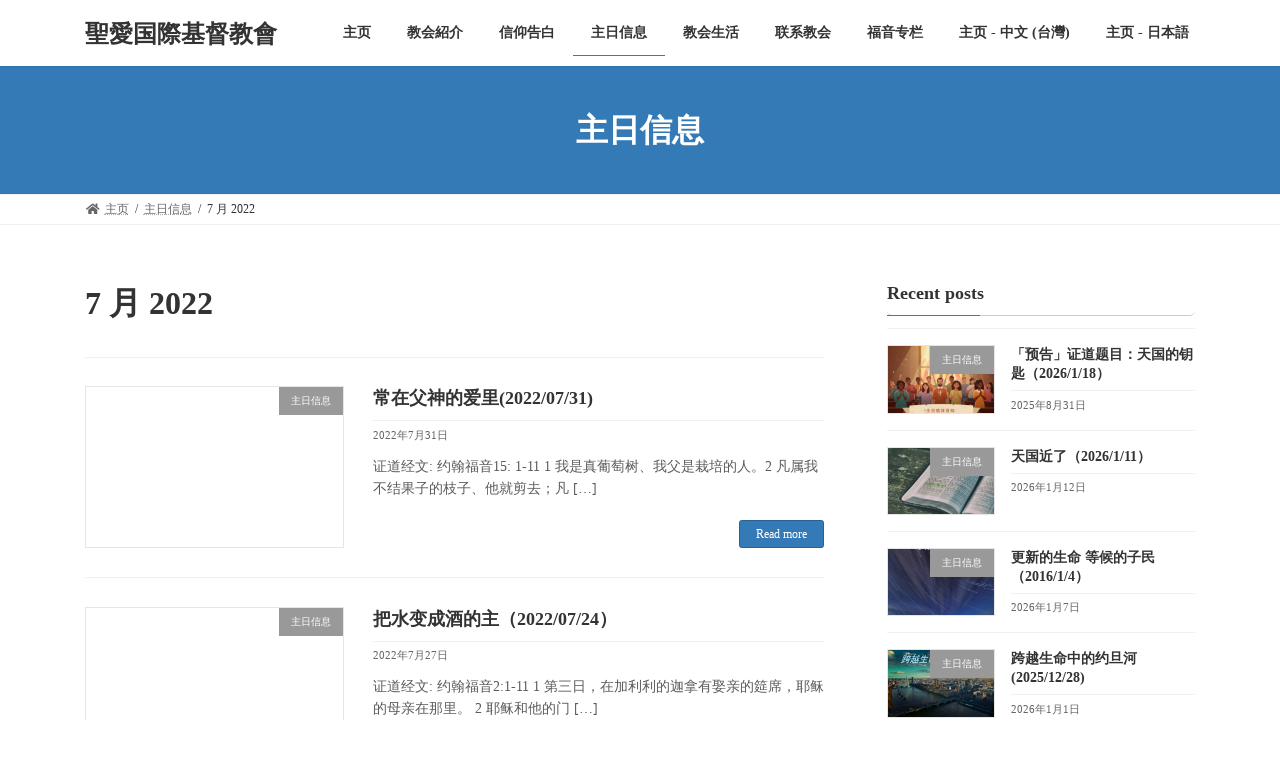

--- FILE ---
content_type: text/html; charset=UTF-8
request_url: https://shengaiguoji2022.com/2022/07/
body_size: 13286
content:
<!DOCTYPE html>
<html lang="zh-Hans">
<head>
<meta charset="utf-8">
<meta http-equiv="X-UA-Compatible" content="IE=edge">
<meta name="viewport" content="width=device-width, initial-scale=1">
<meta name='robots' content='noindex, follow' />

	<!-- This site is optimized with the Yoast SEO plugin v26.7 - https://yoast.com/wordpress/plugins/seo/ -->
	<title>7 月 2022 - 聖愛国際基督教會</title>
	<meta property="og:locale" content="zh_CN" />
	<meta property="og:type" content="website" />
	<meta property="og:title" content="7 月 2022 - 聖愛国際基督教會" />
	<meta property="og:url" content="https://shengaiguoji2022.com/2022/07/" />
	<meta property="og:site_name" content="聖愛国際基督教會" />
	<meta name="twitter:card" content="summary_large_image" />
	<script type="application/ld+json" class="yoast-schema-graph">{"@context":"https://schema.org","@graph":[{"@type":"CollectionPage","@id":"https://shengaiguoji2022.com/2022/07/","url":"https://shengaiguoji2022.com/2022/07/","name":"7 月 2022 - 聖愛国際基督教會","isPartOf":{"@id":"https://shengaiguoji2022.com/#website"},"breadcrumb":{"@id":"https://shengaiguoji2022.com/2022/07/#breadcrumb"},"inLanguage":"zh-Hans"},{"@type":"BreadcrumbList","@id":"https://shengaiguoji2022.com/2022/07/#breadcrumb","itemListElement":[{"@type":"ListItem","position":1,"name":"ホーム","item":"https://shengaiguoji2022.com/"},{"@type":"ListItem","position":2,"name":"アーカイブ: 7 月 2022"}]},{"@type":"WebSite","@id":"https://shengaiguoji2022.com/#website","url":"https://shengaiguoji2022.com/","name":"聖愛国際基督教會","description":"在日华人基督教会","publisher":{"@id":"https://shengaiguoji2022.com/#organization"},"potentialAction":[{"@type":"SearchAction","target":{"@type":"EntryPoint","urlTemplate":"https://shengaiguoji2022.com/?s={search_term_string}"},"query-input":{"@type":"PropertyValueSpecification","valueRequired":true,"valueName":"search_term_string"}}],"inLanguage":"zh-Hans"},{"@type":"Organization","@id":"https://shengaiguoji2022.com/#organization","name":"聖愛国際基督教會","url":"https://shengaiguoji2022.com/","logo":{"@type":"ImageObject","inLanguage":"zh-Hans","@id":"https://shengaiguoji2022.com/#/schema/logo/image/","url":"https://shengaiguoji2022.com/wp-content/uploads/2022/02/cropped-timeline_20211226_215702_0.jpg","contentUrl":"https://shengaiguoji2022.com/wp-content/uploads/2022/02/cropped-timeline_20211226_215702_0.jpg","width":512,"height":512,"caption":"聖愛国際基督教會"},"image":{"@id":"https://shengaiguoji2022.com/#/schema/logo/image/"}}]}</script>
	<!-- / Yoast SEO plugin. -->


<link rel='dns-prefetch' href='//www.googletagmanager.com' />
<link rel="alternate" type="application/rss+xml" title="聖愛国際基督教會 &raquo; Feed" href="https://shengaiguoji2022.com/feed/" />
<style id='wp-img-auto-sizes-contain-inline-css' type='text/css'>
img:is([sizes=auto i],[sizes^="auto," i]){contain-intrinsic-size:3000px 1500px}
/*# sourceURL=wp-img-auto-sizes-contain-inline-css */
</style>
<link rel='stylesheet' id='eo-leaflet.js-css' href='https://shengaiguoji2022.com/wp-content/plugins/event-organiser/lib/leaflet/leaflet.min.css?ver=1.4.0' type='text/css' media='all' />
<style id='eo-leaflet.js-inline-css' type='text/css'>
.leaflet-popup-close-button{box-shadow:none!important;}
/*# sourceURL=eo-leaflet.js-inline-css */
</style>
<style id='wp-emoji-styles-inline-css' type='text/css'>

	img.wp-smiley, img.emoji {
		display: inline !important;
		border: none !important;
		box-shadow: none !important;
		height: 1em !important;
		width: 1em !important;
		margin: 0 0.07em !important;
		vertical-align: -0.1em !important;
		background: none !important;
		padding: 0 !important;
	}
/*# sourceURL=wp-emoji-styles-inline-css */
</style>
<style id='wp-block-library-inline-css' type='text/css'>
:root{--wp-block-synced-color:#7a00df;--wp-block-synced-color--rgb:122,0,223;--wp-bound-block-color:var(--wp-block-synced-color);--wp-editor-canvas-background:#ddd;--wp-admin-theme-color:#007cba;--wp-admin-theme-color--rgb:0,124,186;--wp-admin-theme-color-darker-10:#006ba1;--wp-admin-theme-color-darker-10--rgb:0,107,160.5;--wp-admin-theme-color-darker-20:#005a87;--wp-admin-theme-color-darker-20--rgb:0,90,135;--wp-admin-border-width-focus:2px}@media (min-resolution:192dpi){:root{--wp-admin-border-width-focus:1.5px}}.wp-element-button{cursor:pointer}:root .has-very-light-gray-background-color{background-color:#eee}:root .has-very-dark-gray-background-color{background-color:#313131}:root .has-very-light-gray-color{color:#eee}:root .has-very-dark-gray-color{color:#313131}:root .has-vivid-green-cyan-to-vivid-cyan-blue-gradient-background{background:linear-gradient(135deg,#00d084,#0693e3)}:root .has-purple-crush-gradient-background{background:linear-gradient(135deg,#34e2e4,#4721fb 50%,#ab1dfe)}:root .has-hazy-dawn-gradient-background{background:linear-gradient(135deg,#faaca8,#dad0ec)}:root .has-subdued-olive-gradient-background{background:linear-gradient(135deg,#fafae1,#67a671)}:root .has-atomic-cream-gradient-background{background:linear-gradient(135deg,#fdd79a,#004a59)}:root .has-nightshade-gradient-background{background:linear-gradient(135deg,#330968,#31cdcf)}:root .has-midnight-gradient-background{background:linear-gradient(135deg,#020381,#2874fc)}:root{--wp--preset--font-size--normal:16px;--wp--preset--font-size--huge:42px}.has-regular-font-size{font-size:1em}.has-larger-font-size{font-size:2.625em}.has-normal-font-size{font-size:var(--wp--preset--font-size--normal)}.has-huge-font-size{font-size:var(--wp--preset--font-size--huge)}.has-text-align-center{text-align:center}.has-text-align-left{text-align:left}.has-text-align-right{text-align:right}.has-fit-text{white-space:nowrap!important}#end-resizable-editor-section{display:none}.aligncenter{clear:both}.items-justified-left{justify-content:flex-start}.items-justified-center{justify-content:center}.items-justified-right{justify-content:flex-end}.items-justified-space-between{justify-content:space-between}.screen-reader-text{border:0;clip-path:inset(50%);height:1px;margin:-1px;overflow:hidden;padding:0;position:absolute;width:1px;word-wrap:normal!important}.screen-reader-text:focus{background-color:#ddd;clip-path:none;color:#444;display:block;font-size:1em;height:auto;left:5px;line-height:normal;padding:15px 23px 14px;text-decoration:none;top:5px;width:auto;z-index:100000}html :where(.has-border-color){border-style:solid}html :where([style*=border-top-color]){border-top-style:solid}html :where([style*=border-right-color]){border-right-style:solid}html :where([style*=border-bottom-color]){border-bottom-style:solid}html :where([style*=border-left-color]){border-left-style:solid}html :where([style*=border-width]){border-style:solid}html :where([style*=border-top-width]){border-top-style:solid}html :where([style*=border-right-width]){border-right-style:solid}html :where([style*=border-bottom-width]){border-bottom-style:solid}html :where([style*=border-left-width]){border-left-style:solid}html :where(img[class*=wp-image-]){height:auto;max-width:100%}:where(figure){margin:0 0 1em}html :where(.is-position-sticky){--wp-admin--admin-bar--position-offset:var(--wp-admin--admin-bar--height,0px)}@media screen and (max-width:600px){html :where(.is-position-sticky){--wp-admin--admin-bar--position-offset:0px}}
/* VK Color Palettes */:root{ --vk-color-primary:#337ab7}:root .has-vk-color-primary-color { color:var(--vk-color-primary); }:root .has-vk-color-primary-background-color { background-color:var(--vk-color-primary); }:root{ --vk-color-primary-dark:#286192}:root .has-vk-color-primary-dark-color { color:var(--vk-color-primary-dark); }:root .has-vk-color-primary-dark-background-color { background-color:var(--vk-color-primary-dark); }:root{ --vk-color-primary-vivid:#3886c9}:root .has-vk-color-primary-vivid-color { color:var(--vk-color-primary-vivid); }:root .has-vk-color-primary-vivid-background-color { background-color:var(--vk-color-primary-vivid); }

/*# sourceURL=wp-block-library-inline-css */
</style><style id='wp-block-paragraph-inline-css' type='text/css'>
.is-small-text{font-size:.875em}.is-regular-text{font-size:1em}.is-large-text{font-size:2.25em}.is-larger-text{font-size:3em}.has-drop-cap:not(:focus):first-letter{float:left;font-size:8.4em;font-style:normal;font-weight:100;line-height:.68;margin:.05em .1em 0 0;text-transform:uppercase}body.rtl .has-drop-cap:not(:focus):first-letter{float:none;margin-left:.1em}p.has-drop-cap.has-background{overflow:hidden}:root :where(p.has-background){padding:1.25em 2.375em}:where(p.has-text-color:not(.has-link-color)) a{color:inherit}p.has-text-align-left[style*="writing-mode:vertical-lr"],p.has-text-align-right[style*="writing-mode:vertical-rl"]{rotate:180deg}
/*# sourceURL=https://shengaiguoji2022.com/wp-includes/blocks/paragraph/style.min.css */
</style>
<style id='global-styles-inline-css' type='text/css'>
:root{--wp--preset--aspect-ratio--square: 1;--wp--preset--aspect-ratio--4-3: 4/3;--wp--preset--aspect-ratio--3-4: 3/4;--wp--preset--aspect-ratio--3-2: 3/2;--wp--preset--aspect-ratio--2-3: 2/3;--wp--preset--aspect-ratio--16-9: 16/9;--wp--preset--aspect-ratio--9-16: 9/16;--wp--preset--color--black: #000000;--wp--preset--color--cyan-bluish-gray: #abb8c3;--wp--preset--color--white: #ffffff;--wp--preset--color--pale-pink: #f78da7;--wp--preset--color--vivid-red: #cf2e2e;--wp--preset--color--luminous-vivid-orange: #ff6900;--wp--preset--color--luminous-vivid-amber: #fcb900;--wp--preset--color--light-green-cyan: #7bdcb5;--wp--preset--color--vivid-green-cyan: #00d084;--wp--preset--color--pale-cyan-blue: #8ed1fc;--wp--preset--color--vivid-cyan-blue: #0693e3;--wp--preset--color--vivid-purple: #9b51e0;--wp--preset--gradient--vivid-cyan-blue-to-vivid-purple: linear-gradient(135deg,rgba(6,147,227,1) 0%,rgb(155,81,224) 100%);--wp--preset--gradient--light-green-cyan-to-vivid-green-cyan: linear-gradient(135deg,rgb(122,220,180) 0%,rgb(0,208,130) 100%);--wp--preset--gradient--luminous-vivid-amber-to-luminous-vivid-orange: linear-gradient(135deg,rgba(252,185,0,1) 0%,rgba(255,105,0,1) 100%);--wp--preset--gradient--luminous-vivid-orange-to-vivid-red: linear-gradient(135deg,rgba(255,105,0,1) 0%,rgb(207,46,46) 100%);--wp--preset--gradient--very-light-gray-to-cyan-bluish-gray: linear-gradient(135deg,rgb(238,238,238) 0%,rgb(169,184,195) 100%);--wp--preset--gradient--cool-to-warm-spectrum: linear-gradient(135deg,rgb(74,234,220) 0%,rgb(151,120,209) 20%,rgb(207,42,186) 40%,rgb(238,44,130) 60%,rgb(251,105,98) 80%,rgb(254,248,76) 100%);--wp--preset--gradient--blush-light-purple: linear-gradient(135deg,rgb(255,206,236) 0%,rgb(152,150,240) 100%);--wp--preset--gradient--blush-bordeaux: linear-gradient(135deg,rgb(254,205,165) 0%,rgb(254,45,45) 50%,rgb(107,0,62) 100%);--wp--preset--gradient--luminous-dusk: linear-gradient(135deg,rgb(255,203,112) 0%,rgb(199,81,192) 50%,rgb(65,88,208) 100%);--wp--preset--gradient--pale-ocean: linear-gradient(135deg,rgb(255,245,203) 0%,rgb(182,227,212) 50%,rgb(51,167,181) 100%);--wp--preset--gradient--electric-grass: linear-gradient(135deg,rgb(202,248,128) 0%,rgb(113,206,126) 100%);--wp--preset--gradient--midnight: linear-gradient(135deg,rgb(2,3,129) 0%,rgb(40,116,252) 100%);--wp--preset--gradient--vivid-green-cyan-to-vivid-cyan-blue: linear-gradient(135deg,rgba(0,208,132,1) 0%,rgba(6,147,227,1) 100%);--wp--preset--font-size--small: 14px;--wp--preset--font-size--medium: 20px;--wp--preset--font-size--large: 24px;--wp--preset--font-size--x-large: 42px;--wp--preset--font-size--regular: 16px;--wp--preset--font-size--huge: 36px;--wp--preset--spacing--20: 0.44rem;--wp--preset--spacing--30: 0.67rem;--wp--preset--spacing--40: 1rem;--wp--preset--spacing--50: 1.5rem;--wp--preset--spacing--60: 2.25rem;--wp--preset--spacing--70: 3.38rem;--wp--preset--spacing--80: 5.06rem;--wp--preset--shadow--natural: 6px 6px 9px rgba(0, 0, 0, 0.2);--wp--preset--shadow--deep: 12px 12px 50px rgba(0, 0, 0, 0.4);--wp--preset--shadow--sharp: 6px 6px 0px rgba(0, 0, 0, 0.2);--wp--preset--shadow--outlined: 6px 6px 0px -3px rgb(255, 255, 255), 6px 6px rgb(0, 0, 0);--wp--preset--shadow--crisp: 6px 6px 0px rgb(0, 0, 0);}:where(.is-layout-flex){gap: 0.5em;}:where(.is-layout-grid){gap: 0.5em;}body .is-layout-flex{display: flex;}.is-layout-flex{flex-wrap: wrap;align-items: center;}.is-layout-flex > :is(*, div){margin: 0;}body .is-layout-grid{display: grid;}.is-layout-grid > :is(*, div){margin: 0;}:where(.wp-block-columns.is-layout-flex){gap: 2em;}:where(.wp-block-columns.is-layout-grid){gap: 2em;}:where(.wp-block-post-template.is-layout-flex){gap: 1.25em;}:where(.wp-block-post-template.is-layout-grid){gap: 1.25em;}.has-black-color{color: var(--wp--preset--color--black) !important;}.has-cyan-bluish-gray-color{color: var(--wp--preset--color--cyan-bluish-gray) !important;}.has-white-color{color: var(--wp--preset--color--white) !important;}.has-pale-pink-color{color: var(--wp--preset--color--pale-pink) !important;}.has-vivid-red-color{color: var(--wp--preset--color--vivid-red) !important;}.has-luminous-vivid-orange-color{color: var(--wp--preset--color--luminous-vivid-orange) !important;}.has-luminous-vivid-amber-color{color: var(--wp--preset--color--luminous-vivid-amber) !important;}.has-light-green-cyan-color{color: var(--wp--preset--color--light-green-cyan) !important;}.has-vivid-green-cyan-color{color: var(--wp--preset--color--vivid-green-cyan) !important;}.has-pale-cyan-blue-color{color: var(--wp--preset--color--pale-cyan-blue) !important;}.has-vivid-cyan-blue-color{color: var(--wp--preset--color--vivid-cyan-blue) !important;}.has-vivid-purple-color{color: var(--wp--preset--color--vivid-purple) !important;}.has-black-background-color{background-color: var(--wp--preset--color--black) !important;}.has-cyan-bluish-gray-background-color{background-color: var(--wp--preset--color--cyan-bluish-gray) !important;}.has-white-background-color{background-color: var(--wp--preset--color--white) !important;}.has-pale-pink-background-color{background-color: var(--wp--preset--color--pale-pink) !important;}.has-vivid-red-background-color{background-color: var(--wp--preset--color--vivid-red) !important;}.has-luminous-vivid-orange-background-color{background-color: var(--wp--preset--color--luminous-vivid-orange) !important;}.has-luminous-vivid-amber-background-color{background-color: var(--wp--preset--color--luminous-vivid-amber) !important;}.has-light-green-cyan-background-color{background-color: var(--wp--preset--color--light-green-cyan) !important;}.has-vivid-green-cyan-background-color{background-color: var(--wp--preset--color--vivid-green-cyan) !important;}.has-pale-cyan-blue-background-color{background-color: var(--wp--preset--color--pale-cyan-blue) !important;}.has-vivid-cyan-blue-background-color{background-color: var(--wp--preset--color--vivid-cyan-blue) !important;}.has-vivid-purple-background-color{background-color: var(--wp--preset--color--vivid-purple) !important;}.has-black-border-color{border-color: var(--wp--preset--color--black) !important;}.has-cyan-bluish-gray-border-color{border-color: var(--wp--preset--color--cyan-bluish-gray) !important;}.has-white-border-color{border-color: var(--wp--preset--color--white) !important;}.has-pale-pink-border-color{border-color: var(--wp--preset--color--pale-pink) !important;}.has-vivid-red-border-color{border-color: var(--wp--preset--color--vivid-red) !important;}.has-luminous-vivid-orange-border-color{border-color: var(--wp--preset--color--luminous-vivid-orange) !important;}.has-luminous-vivid-amber-border-color{border-color: var(--wp--preset--color--luminous-vivid-amber) !important;}.has-light-green-cyan-border-color{border-color: var(--wp--preset--color--light-green-cyan) !important;}.has-vivid-green-cyan-border-color{border-color: var(--wp--preset--color--vivid-green-cyan) !important;}.has-pale-cyan-blue-border-color{border-color: var(--wp--preset--color--pale-cyan-blue) !important;}.has-vivid-cyan-blue-border-color{border-color: var(--wp--preset--color--vivid-cyan-blue) !important;}.has-vivid-purple-border-color{border-color: var(--wp--preset--color--vivid-purple) !important;}.has-vivid-cyan-blue-to-vivid-purple-gradient-background{background: var(--wp--preset--gradient--vivid-cyan-blue-to-vivid-purple) !important;}.has-light-green-cyan-to-vivid-green-cyan-gradient-background{background: var(--wp--preset--gradient--light-green-cyan-to-vivid-green-cyan) !important;}.has-luminous-vivid-amber-to-luminous-vivid-orange-gradient-background{background: var(--wp--preset--gradient--luminous-vivid-amber-to-luminous-vivid-orange) !important;}.has-luminous-vivid-orange-to-vivid-red-gradient-background{background: var(--wp--preset--gradient--luminous-vivid-orange-to-vivid-red) !important;}.has-very-light-gray-to-cyan-bluish-gray-gradient-background{background: var(--wp--preset--gradient--very-light-gray-to-cyan-bluish-gray) !important;}.has-cool-to-warm-spectrum-gradient-background{background: var(--wp--preset--gradient--cool-to-warm-spectrum) !important;}.has-blush-light-purple-gradient-background{background: var(--wp--preset--gradient--blush-light-purple) !important;}.has-blush-bordeaux-gradient-background{background: var(--wp--preset--gradient--blush-bordeaux) !important;}.has-luminous-dusk-gradient-background{background: var(--wp--preset--gradient--luminous-dusk) !important;}.has-pale-ocean-gradient-background{background: var(--wp--preset--gradient--pale-ocean) !important;}.has-electric-grass-gradient-background{background: var(--wp--preset--gradient--electric-grass) !important;}.has-midnight-gradient-background{background: var(--wp--preset--gradient--midnight) !important;}.has-small-font-size{font-size: var(--wp--preset--font-size--small) !important;}.has-medium-font-size{font-size: var(--wp--preset--font-size--medium) !important;}.has-large-font-size{font-size: var(--wp--preset--font-size--large) !important;}.has-x-large-font-size{font-size: var(--wp--preset--font-size--x-large) !important;}
/*# sourceURL=global-styles-inline-css */
</style>

<style id='classic-theme-styles-inline-css' type='text/css'>
/*! This file is auto-generated */
.wp-block-button__link{color:#fff;background-color:#32373c;border-radius:9999px;box-shadow:none;text-decoration:none;padding:calc(.667em + 2px) calc(1.333em + 2px);font-size:1.125em}.wp-block-file__button{background:#32373c;color:#fff;text-decoration:none}
/*# sourceURL=/wp-includes/css/classic-themes.min.css */
</style>
<link rel='stylesheet' id='contact-form-7-css' href='https://shengaiguoji2022.com/wp-content/plugins/contact-form-7/includes/css/styles.css?ver=6.1.4' type='text/css' media='all' />
<link rel='stylesheet' id='lightning-common-style-css' href='https://shengaiguoji2022.com/wp-content/themes/lightning/_g3/assets/css/style.css?ver=14.24.0' type='text/css' media='all' />
<style id='lightning-common-style-inline-css' type='text/css'>
/* Lightning */:root {--vk-color-primary:#337ab7;--vk-color-primary-dark:#286192;--vk-color-primary-vivid:#3886c9;--g_nav_main_acc_icon_open_url:url(https://shengaiguoji2022.com/wp-content/themes/lightning/_g3/inc/vk-mobile-nav/package/images/vk-menu-acc-icon-open-black.svg);--g_nav_main_acc_icon_close_url: url(https://shengaiguoji2022.com/wp-content/themes/lightning/_g3/inc/vk-mobile-nav/package/images/vk-menu-close-black.svg);--g_nav_sub_acc_icon_open_url: url(https://shengaiguoji2022.com/wp-content/themes/lightning/_g3/inc/vk-mobile-nav/package/images/vk-menu-acc-icon-open-white.svg);--g_nav_sub_acc_icon_close_url: url(https://shengaiguoji2022.com/wp-content/themes/lightning/_g3/inc/vk-mobile-nav/package/images/vk-menu-close-white.svg);}
html{scroll-padding-top:var(--vk-size-admin-bar);}
/* vk-mobile-nav */:root {--vk-mobile-nav-menu-btn-bg-src: url("https://shengaiguoji2022.com/wp-content/themes/lightning/_g3/inc/vk-mobile-nav/package/images/vk-menu-btn-black.svg");--vk-mobile-nav-menu-btn-close-bg-src: url("https://shengaiguoji2022.com/wp-content/themes/lightning/_g3/inc/vk-mobile-nav/package/images/vk-menu-close-black.svg");--vk-menu-acc-icon-open-black-bg-src: url("https://shengaiguoji2022.com/wp-content/themes/lightning/_g3/inc/vk-mobile-nav/package/images/vk-menu-acc-icon-open-black.svg");--vk-menu-acc-icon-open-white-bg-src: url("https://shengaiguoji2022.com/wp-content/themes/lightning/_g3/inc/vk-mobile-nav/package/images/vk-menu-acc-icon-open-white.svg");--vk-menu-acc-icon-close-black-bg-src: url("https://shengaiguoji2022.com/wp-content/themes/lightning/_g3/inc/vk-mobile-nav/package/images/vk-menu-close-black.svg");--vk-menu-acc-icon-close-white-bg-src: url("https://shengaiguoji2022.com/wp-content/themes/lightning/_g3/inc/vk-mobile-nav/package/images/vk-menu-close-white.svg");}
/*# sourceURL=lightning-common-style-inline-css */
</style>
<link rel='stylesheet' id='lightning-design-style-css' href='https://shengaiguoji2022.com/wp-content/themes/lightning/_g3/design-skin/origin3/css/style.css?ver=14.24.0' type='text/css' media='all' />
<style id='lightning-design-style-inline-css' type='text/css'>
.tagcloud a:before { font-family: "Font Awesome 5 Free";content: "\f02b";font-weight: bold; }
/*# sourceURL=lightning-design-style-inline-css */
</style>
<link rel='stylesheet' id='vk-swiper-style-css' href='https://shengaiguoji2022.com/wp-content/themes/lightning/_g3/inc/vk-swiper/package/assets/css/swiper-bundle.min.css?ver=6.8.0' type='text/css' media='all' />
<link rel='stylesheet' id='vk-blog-card-css' href='https://shengaiguoji2022.com/wp-content/themes/lightning/_g3/inc/vk-wp-oembed-blog-card/package/css/blog-card.css?ver=6.9' type='text/css' media='all' />
<link rel='stylesheet' id='lightning-theme-style-css' href='https://shengaiguoji2022.com/wp-content/themes/lightning/style.css?ver=14.24.0' type='text/css' media='all' />
<link rel='stylesheet' id='vk-font-awesome-css' href='https://shengaiguoji2022.com/wp-content/themes/lightning/vendor/vektor-inc/font-awesome-versions/src/versions/5/css/all.min.css?ver=5.15.4' type='text/css' media='all' />
<!--n2css--><!--n2js--><link rel="https://api.w.org/" href="https://shengaiguoji2022.com/wp-json/" /><link rel="EditURI" type="application/rsd+xml" title="RSD" href="https://shengaiguoji2022.com/xmlrpc.php?rsd" />
<meta name="generator" content="WordPress 6.9" />
<meta name="generator" content="Site Kit by Google 1.170.0" /><meta name="google-site-verification" content="Qji-rPYJTuQogW9lFHrWnz3De3mV2hn381Ln0327JPo" /><link rel="icon" href="https://shengaiguoji2022.com/wp-content/uploads/2022/02/cropped-timeline_20211226_215702_0-1-32x32.jpg" sizes="32x32" />
<link rel="icon" href="https://shengaiguoji2022.com/wp-content/uploads/2022/02/cropped-timeline_20211226_215702_0-1-192x192.jpg" sizes="192x192" />
<link rel="apple-touch-icon" href="https://shengaiguoji2022.com/wp-content/uploads/2022/02/cropped-timeline_20211226_215702_0-1-180x180.jpg" />
<meta name="msapplication-TileImage" content="https://shengaiguoji2022.com/wp-content/uploads/2022/02/cropped-timeline_20211226_215702_0-1-270x270.jpg" />
<link rel='stylesheet' id='add_google_fonts_Lato-css' href='//fonts.googleapis.com/css2?family=Lato%3Awght%40400%3B700&#038;display=swap&#038;subset=japanese&#038;ver=6.9' type='text/css' media='all' />
<link rel='stylesheet' id='add_google_fonts_noto_sans-css' href='//fonts.googleapis.com/css2?family=Noto+Sans+JP%3Awght%40400%3B700&#038;display=swap&#038;subset=japanese&#038;ver=6.9' type='text/css' media='all' />
</head>
<body class="archive date wp-embed-responsive wp-theme-lightning sidebar-fix sidebar-fix-priority-top device-pc fa_v5_css">
<a class="skip-link screen-reader-text" href="#main">Skip to the content</a>
<a class="skip-link screen-reader-text" href="#vk-mobile-nav">Skip to the Navigation</a>

<header id="site-header" class="site-header site-header--layout--nav-float">
		<div id="site-header-container" class="site-header-container container">

				<div class="site-header-logo">
		<a href="https://shengaiguoji2022.com/">
			<span>聖愛国際基督教會</span>
		</a>
		</div>

		
		<nav id="global-nav" class="global-nav global-nav--layout--float-right"><ul id="menu-%e5%9b%ba%e5%ae%9a%e3%83%a1%e3%83%8b%e3%83%a5%e3%83%bc" class="menu vk-menu-acc global-nav-list nav"><li id="menu-item-508" class="menu-item menu-item-type-post_type menu-item-object-page menu-item-home"><a href="https://shengaiguoji2022.com/"><strong class="global-nav-name">主页</strong></a></li>
<li id="menu-item-511" class="menu-item menu-item-type-post_type menu-item-object-page menu-item-has-children"><a href="https://shengaiguoji2022.com/church-introduction/"><strong class="global-nav-name">教会紹介</strong></a>
<ul class="sub-menu">
	<li id="menu-item-630" class="menu-item menu-item-type-post_type menu-item-object-page"><a href="https://shengaiguoji2022.com/church-introduction/%e4%b8%bb%e5%86%85%e6%95%99%e4%bc%9a/">主内教会</a></li>
</ul>
</li>
<li id="menu-item-510" class="menu-item menu-item-type-post_type menu-item-object-page"><a href="https://shengaiguoji2022.com/%e4%bf%a1%e4%bb%b0%e5%91%8a%e7%99%bd/"><strong class="global-nav-name">信仰告白</strong></a></li>
<li id="menu-item-509" class="menu-item menu-item-type-post_type menu-item-object-page current_page_parent"><a href="https://shengaiguoji2022.com/blog/"><strong class="global-nav-name">主日信息</strong></a></li>
<li id="menu-item-623" class="menu-item menu-item-type-post_type menu-item-object-page"><a href="https://shengaiguoji2022.com/%e6%95%99%e4%bc%9a%e7%94%9f%e6%b4%bb/"><strong class="global-nav-name">教会生活</strong></a></li>
<li id="menu-item-643" class="menu-item menu-item-type-post_type menu-item-object-page"><a href="https://shengaiguoji2022.com/%e8%81%94%e7%b3%bb%e6%95%99%e4%bc%9a/"><strong class="global-nav-name">联系教会</strong></a></li>
<li id="menu-item-1182" class="menu-item menu-item-type-post_type menu-item-object-page"><a href="https://shengaiguoji2022.com/%e7%a6%8f%e9%9f%b3%e4%b8%93%e6%a0%8f/"><strong class="global-nav-name">福音专栏</strong></a></li>
<li id="menu-item-1376" class="menu-item menu-item-type-post_type menu-item-object-page"><a href="https://shengaiguoji2022.com/%e4%b8%bb%e9%a1%b5-%e4%b8%ad%e6%96%87-%e5%8f%b0%e7%81%a3/"><strong class="global-nav-name">主页 - 中文 (台灣)</strong></a></li>
<li id="menu-item-1378" class="menu-item menu-item-type-post_type menu-item-object-page"><a href="https://shengaiguoji2022.com/%e4%b8%bb%e9%a1%b5-%e6%97%a5%e6%9c%ac%e8%aa%9e/"><strong class="global-nav-name">主页 - 日本語</strong></a></li>
</ul></nav>	</div>
	</header>



	<div class="page-header"><div class="page-header-inner container">
<div class="page-header-title">主日信息</div></div></div><!-- [ /.page-header ] -->

	<!-- [ #breadcrumb ] --><div id="breadcrumb" class="breadcrumb"><div class="container"><ol class="breadcrumb-list" itemscope itemtype="https://schema.org/BreadcrumbList"><li class="breadcrumb-list__item breadcrumb-list__item--home" itemprop="itemListElement" itemscope itemtype="http://schema.org/ListItem"><a href="https://shengaiguoji2022.com" itemprop="item"><i class="fas fa-fw fa-home"></i><span itemprop="name">主页</span></a><meta itemprop="position" content="1" /></li><li class="breadcrumb-list__item" itemprop="itemListElement" itemscope itemtype="http://schema.org/ListItem"><a href="https://shengaiguoji2022.com/blog/" itemprop="item"><span itemprop="name">主日信息</span></a><meta itemprop="position" content="2" /></li><li class="breadcrumb-list__item" itemprop="itemListElement" itemscope itemtype="http://schema.org/ListItem"><span itemprop="name">7 月 2022</span><meta itemprop="position" content="3" /></li></ol></div></div><!-- [ /#breadcrumb ] -->


<div class="site-body">
		<div class="site-body-container container">

		<div class="main-section main-section--col--two" id="main" role="main">
			
			<header class="archive-header"><h1 class="archive-header-title">7 月 2022</h1></header>

	
	<div class="post-list vk_posts vk_posts-mainSection">

		<div id="post-462" class="vk_post vk_post-postType-post media vk_post-col-xs-12 vk_post-col-sm-12 vk_post-col-lg-12 vk_post-btn-display post-462 post type-post status-publish format-standard hentry category-4 tag-14 tag-18 tag-8 tag-10 tag-7 tag-19 tag-9"><div class="vk_post_imgOuter media-img"><a href="https://shengaiguoji2022.com/2022/07/31/%e5%b8%b8%e5%9c%a8%e7%88%b6%e7%a5%9e%e7%9a%84%e7%88%b1%e9%87%8c2022-7-31/"><div class="card-img-overlay"><span class="vk_post_imgOuter_singleTermLabel" style="color:#fff;background-color:#999999">主日信息</span></div></a></div><!-- [ /.vk_post_imgOuter ] --><div class="vk_post_body media-body"><h5 class="vk_post_title media-title"><a href="https://shengaiguoji2022.com/2022/07/31/%e5%b8%b8%e5%9c%a8%e7%88%b6%e7%a5%9e%e7%9a%84%e7%88%b1%e9%87%8c2022-7-31/">常在父神的爱里(2022/07/31)</a></h5><div class="vk_post_date media-date published">2022年7月31日</div><p class="vk_post_excerpt media-text">证道经文: 约翰福音15: 1-11 1 我是真葡萄树、我父是栽培的人。2 凡属我不结果子的枝子、他就剪去；凡 [&hellip;]</p><div class="vk_post_btnOuter text-right"><a class="btn btn-sm btn-primary vk_post_btn" href="https://shengaiguoji2022.com/2022/07/31/%e5%b8%b8%e5%9c%a8%e7%88%b6%e7%a5%9e%e7%9a%84%e7%88%b1%e9%87%8c2022-7-31/">Read more</a></div></div><!-- [ /.media-body ] --></div><!-- [ /.media ] --><div id="post-460" class="vk_post vk_post-postType-post media vk_post-col-xs-12 vk_post-col-sm-12 vk_post-col-lg-12 vk_post-btn-display post-460 post type-post status-publish format-standard hentry category-4 tag-14 tag-8 tag-10 tag-7 tag-19 tag-9"><div class="vk_post_imgOuter media-img"><a href="https://shengaiguoji2022.com/2022/07/27/%e6%8a%8a%e6%b0%b4%e5%8f%98%e6%88%90%e9%85%92%e7%9a%84%e4%b8%bb%ef%bc%882022-07-24%ef%bc%89/"><div class="card-img-overlay"><span class="vk_post_imgOuter_singleTermLabel" style="color:#fff;background-color:#999999">主日信息</span></div></a></div><!-- [ /.vk_post_imgOuter ] --><div class="vk_post_body media-body"><h5 class="vk_post_title media-title"><a href="https://shengaiguoji2022.com/2022/07/27/%e6%8a%8a%e6%b0%b4%e5%8f%98%e6%88%90%e9%85%92%e7%9a%84%e4%b8%bb%ef%bc%882022-07-24%ef%bc%89/">把水变成酒的主（2022/07/24）</a></h5><div class="vk_post_date media-date published">2022年7月27日</div><p class="vk_post_excerpt media-text">证道经文: 约翰福音2:1-11 1 第三日，在加利利的迦拿有娶亲的筵席，耶稣的母亲在那里。 2 耶稣和他的门 [&hellip;]</p><div class="vk_post_btnOuter text-right"><a class="btn btn-sm btn-primary vk_post_btn" href="https://shengaiguoji2022.com/2022/07/27/%e6%8a%8a%e6%b0%b4%e5%8f%98%e6%88%90%e9%85%92%e7%9a%84%e4%b8%bb%ef%bc%882022-07-24%ef%bc%89/">Read more</a></div></div><!-- [ /.media-body ] --></div><!-- [ /.media ] --><div id="post-457" class="vk_post vk_post-postType-post media vk_post-col-xs-12 vk_post-col-sm-12 vk_post-col-lg-12 vk_post-btn-display post-457 post type-post status-publish format-standard hentry category-4 tag-14 tag-18 tag-8 tag-10 tag-7 tag-19 tag-9"><div class="vk_post_imgOuter media-img"><a href="https://shengaiguoji2022.com/2022/07/18/%e7%88%b1%e7%9a%84%e8%af%97%e7%af%87%ef%bc%882022-07-17%ef%bc%89/"><div class="card-img-overlay"><span class="vk_post_imgOuter_singleTermLabel" style="color:#fff;background-color:#999999">主日信息</span></div></a></div><!-- [ /.vk_post_imgOuter ] --><div class="vk_post_body media-body"><h5 class="vk_post_title media-title"><a href="https://shengaiguoji2022.com/2022/07/18/%e7%88%b1%e7%9a%84%e8%af%97%e7%af%87%ef%bc%882022-07-17%ef%bc%89/">爱的诗篇（2022/07/17）</a></h5><div class="vk_post_date media-date published">2022年7月18日</div><p class="vk_post_excerpt media-text">证道经文: 哥林多前书13:1-8 1 我若能说万人的方言，并天使的话语，却没有爱，我就成了鸣的锣，响的钹一般 [&hellip;]</p><div class="vk_post_btnOuter text-right"><a class="btn btn-sm btn-primary vk_post_btn" href="https://shengaiguoji2022.com/2022/07/18/%e7%88%b1%e7%9a%84%e8%af%97%e7%af%87%ef%bc%882022-07-17%ef%bc%89/">Read more</a></div></div><!-- [ /.media-body ] --></div><!-- [ /.media ] --><div id="post-454" class="vk_post vk_post-postType-post media vk_post-col-xs-12 vk_post-col-sm-12 vk_post-col-lg-12 vk_post-btn-display post-454 post type-post status-publish format-standard hentry category-4 tag-14 tag-8 tag-10 tag-7 tag-19 tag-9"><div class="vk_post_imgOuter media-img"><a href="https://shengaiguoji2022.com/2022/07/11/%e7%a6%8f%e9%9f%b3%e6%98%af%e7%a5%9e%e7%9a%84%e5%a4%a7%e8%83%bd-%ef%bc%882022-07-10%ef%bc%89/"><div class="card-img-overlay"><span class="vk_post_imgOuter_singleTermLabel" style="color:#fff;background-color:#999999">主日信息</span></div></a></div><!-- [ /.vk_post_imgOuter ] --><div class="vk_post_body media-body"><h5 class="vk_post_title media-title"><a href="https://shengaiguoji2022.com/2022/07/11/%e7%a6%8f%e9%9f%b3%e6%98%af%e7%a5%9e%e7%9a%84%e5%a4%a7%e8%83%bd-%ef%bc%882022-07-10%ef%bc%89/">福音是神的大能 （2022/07/10）</a></h5><div class="vk_post_date media-date published">2022年7月11日</div><p class="vk_post_excerpt media-text">证道经文: 罗马书1:16-17 16 我不以福音为耻；这福音本是 神的大能，要救一切相信的，先是犹太人，后是 [&hellip;]</p><div class="vk_post_btnOuter text-right"><a class="btn btn-sm btn-primary vk_post_btn" href="https://shengaiguoji2022.com/2022/07/11/%e7%a6%8f%e9%9f%b3%e6%98%af%e7%a5%9e%e7%9a%84%e5%a4%a7%e8%83%bd-%ef%bc%882022-07-10%ef%bc%89/">Read more</a></div></div><!-- [ /.media-body ] --></div><!-- [ /.media ] --><div id="post-448" class="vk_post vk_post-postType-post media vk_post-col-xs-12 vk_post-col-sm-12 vk_post-col-lg-12 vk_post-btn-display post-448 post type-post status-publish format-standard hentry category-4 tag-14 tag-18 tag-8 tag-10 tag-7 tag-19 tag-9"><div class="vk_post_imgOuter media-img"><a href="https://shengaiguoji2022.com/2022/07/04/%e4%bd%a0%e7%9c%9f%e7%9a%84%e7%88%b1%e4%b8%bb%e5%90%97%ef%bc%882022-0703%ef%bc%89/"><div class="card-img-overlay"><span class="vk_post_imgOuter_singleTermLabel" style="color:#fff;background-color:#999999">主日信息</span></div></a></div><!-- [ /.vk_post_imgOuter ] --><div class="vk_post_body media-body"><h5 class="vk_post_title media-title"><a href="https://shengaiguoji2022.com/2022/07/04/%e4%bd%a0%e7%9c%9f%e7%9a%84%e7%88%b1%e4%b8%bb%e5%90%97%ef%bc%882022-0703%ef%bc%89/">你真的爱主吗?（2022/07/03）</a></h5><div class="vk_post_date media-date published">2022年7月4日</div><p class="vk_post_excerpt media-text">证道经文:　约翰福音21:15-17 15 他们吃完了早饭、耶稣对西门彼得说、约翰的儿子西门、你爱我比这些更深 [&hellip;]</p><div class="vk_post_btnOuter text-right"><a class="btn btn-sm btn-primary vk_post_btn" href="https://shengaiguoji2022.com/2022/07/04/%e4%bd%a0%e7%9c%9f%e7%9a%84%e7%88%b1%e4%b8%bb%e5%90%97%ef%bc%882022-0703%ef%bc%89/">Read more</a></div></div><!-- [ /.media-body ] --></div><!-- [ /.media ] -->
	</div><!-- [ /.post-list ] -->


	


					</div><!-- [ /.main-section ] -->

		<div class="sub-section sub-section--col--two">

<aside class="widget widget_media">
<h4 class="sub-section-title">Recent posts</h4>
<div class="vk_posts">
	<div id="post-1605" class="vk_post vk_post-postType-post media vk_post-col-xs-12 vk_post-col-sm-12 vk_post-col-lg-12 vk_post-col-xl-12 post-1605 post type-post status-publish format-standard has-post-thumbnail hentry category-4 tag-14 tag-23 tag-18 tag-17 tag-8 tag-10 tag-7 tag-19 tag-15 tag-9"><div class="vk_post_imgOuter media-img" style="background-image:url(https://shengaiguoji2022.com/wp-content/uploads/2025/05/image-14.png)"><a href="https://shengaiguoji2022.com/2025/08/31/%e3%80%8c%e9%a2%84%e5%91%8a%e3%80%8d%e6%ad%a3%e9%81%93%e9%a2%98%e7%9b%ae%ef%bc%9a%e4%bb%8e%e5%a4%a9%e4%b8%8a%e6%9d%a5%e7%9a%84%e9%82%a3%e4%b8%80%e4%bd%8d%ef%bc%882025-5-18%ef%bc%89/"><div class="card-img-overlay"><span class="vk_post_imgOuter_singleTermLabel" style="color:#fff;background-color:#999999">主日信息</span></div><img src="https://shengaiguoji2022.com/wp-content/uploads/2025/05/image-14-300x292.png" class="vk_post_imgOuter_img wp-post-image" sizes="auto, (max-width: 300px) 100vw, 300px" /></a></div><!-- [ /.vk_post_imgOuter ] --><div class="vk_post_body media-body"><h5 class="vk_post_title media-title"><a href="https://shengaiguoji2022.com/2025/08/31/%e3%80%8c%e9%a2%84%e5%91%8a%e3%80%8d%e6%ad%a3%e9%81%93%e9%a2%98%e7%9b%ae%ef%bc%9a%e4%bb%8e%e5%a4%a9%e4%b8%8a%e6%9d%a5%e7%9a%84%e9%82%a3%e4%b8%80%e4%bd%8d%ef%bc%882025-5-18%ef%bc%89/">「预告」证道题目：天国的钥匙（2026/1/18）</a></h5><div class="vk_post_date media-date published">2025年8月31日</div></div><!-- [ /.media-body ] --></div><!-- [ /.media ] --><div id="post-2042" class="vk_post vk_post-postType-post media vk_post-col-xs-12 vk_post-col-sm-12 vk_post-col-lg-12 vk_post-col-xl-12 post-2042 post type-post status-publish format-standard has-post-thumbnail hentry category-4 tag-23"><div class="vk_post_imgOuter media-img" style="background-image:url(https://shengaiguoji2022.com/wp-content/uploads/2026/01/天国近了-700x526.jpg)"><a href="https://shengaiguoji2022.com/2026/01/12/%e5%a4%a9%e5%9b%bd%e8%bf%91%e4%ba%86%ef%bc%882026-1-11%ef%bc%89/"><div class="card-img-overlay"><span class="vk_post_imgOuter_singleTermLabel" style="color:#fff;background-color:#999999">主日信息</span></div><img src="https://shengaiguoji2022.com/wp-content/uploads/2026/01/天国近了-300x225.jpg" class="vk_post_imgOuter_img wp-post-image" sizes="auto, (max-width: 300px) 100vw, 300px" /></a></div><!-- [ /.vk_post_imgOuter ] --><div class="vk_post_body media-body"><h5 class="vk_post_title media-title"><a href="https://shengaiguoji2022.com/2026/01/12/%e5%a4%a9%e5%9b%bd%e8%bf%91%e4%ba%86%ef%bc%882026-1-11%ef%bc%89/">天国近了（2026/1/11）</a></h5><div class="vk_post_date media-date published">2026年1月12日</div></div><!-- [ /.media-body ] --></div><!-- [ /.media ] --><div id="post-2032" class="vk_post vk_post-postType-post media vk_post-col-xs-12 vk_post-col-sm-12 vk_post-col-lg-12 vk_post-col-xl-12 post-2032 post type-post status-publish format-standard has-post-thumbnail hentry category-4 tag-14 tag-18 tag-8 tag-10 tag-7 tag-19 tag-15 tag-9"><div class="vk_post_imgOuter media-img" style="background-image:url(https://shengaiguoji2022.com/wp-content/uploads/2026/01/更新的生命-等候的子民2-700x1050.jpg)"><a href="https://shengaiguoji2022.com/2026/01/07/%e6%9b%b4%e6%96%b0%e7%9a%84%e7%94%9f%e5%91%bd-%e7%ad%89%e5%80%99%e7%9a%84%e5%ad%90%e6%b0%91%ef%bc%882016-1-4%ef%bc%89/"><div class="card-img-overlay"><span class="vk_post_imgOuter_singleTermLabel" style="color:#fff;background-color:#999999">主日信息</span></div><img src="https://shengaiguoji2022.com/wp-content/uploads/2026/01/更新的生命-等候的子民2-200x300.jpg" class="vk_post_imgOuter_img wp-post-image" sizes="auto, (max-width: 200px) 100vw, 200px" /></a></div><!-- [ /.vk_post_imgOuter ] --><div class="vk_post_body media-body"><h5 class="vk_post_title media-title"><a href="https://shengaiguoji2022.com/2026/01/07/%e6%9b%b4%e6%96%b0%e7%9a%84%e7%94%9f%e5%91%bd-%e7%ad%89%e5%80%99%e7%9a%84%e5%ad%90%e6%b0%91%ef%bc%882016-1-4%ef%bc%89/">更新的生命 等候的子民（2016/1/4）</a></h5><div class="vk_post_date media-date published">2026年1月7日</div></div><!-- [ /.media-body ] --></div><!-- [ /.media ] --><div id="post-2012" class="vk_post vk_post-postType-post media vk_post-col-xs-12 vk_post-col-sm-12 vk_post-col-lg-12 vk_post-col-xl-12 post-2012 post type-post status-publish format-standard has-post-thumbnail hentry category-4 tag-14 tag-18 tag-8 tag-10 tag-7 tag-19 tag-15 tag-9"><div class="vk_post_imgOuter media-img" style="background-image:url(https://shengaiguoji2022.com/wp-content/uploads/2025/12/跨越生命中的约旦河2-700x467.jpg)"><a href="https://shengaiguoji2022.com/2026/01/01/%e8%b7%a8%e8%b6%8a%e7%94%9f%e5%91%bd%e4%b8%ad%e7%9a%84%e7%ba%a6%e6%97%a6%e6%b2%b32025-12-28/"><div class="card-img-overlay"><span class="vk_post_imgOuter_singleTermLabel" style="color:#fff;background-color:#999999">主日信息</span></div><img src="https://shengaiguoji2022.com/wp-content/uploads/2025/12/跨越生命中的约旦河2-300x200.jpg" class="vk_post_imgOuter_img wp-post-image" sizes="auto, (max-width: 300px) 100vw, 300px" /></a></div><!-- [ /.vk_post_imgOuter ] --><div class="vk_post_body media-body"><h5 class="vk_post_title media-title"><a href="https://shengaiguoji2022.com/2026/01/01/%e8%b7%a8%e8%b6%8a%e7%94%9f%e5%91%bd%e4%b8%ad%e7%9a%84%e7%ba%a6%e6%97%a6%e6%b2%b32025-12-28/">跨越生命中的约旦河(2025/12/28)</a></h5><div class="vk_post_date media-date published">2026年1月1日</div></div><!-- [ /.media-body ] --></div><!-- [ /.media ] --><div id="post-2001" class="vk_post vk_post-postType-post media vk_post-col-xs-12 vk_post-col-sm-12 vk_post-col-lg-12 vk_post-col-xl-12 post-2001 post type-post status-publish format-standard has-post-thumbnail hentry category-4 tag-23 tag-18 tag-17 tag-8 tag-10 tag-7 tag-19 tag-15 tag-9"><div class="vk_post_imgOuter media-img" style="background-image:url(https://shengaiguoji2022.com/wp-content/uploads/2025/12/image-18.png)"><a href="https://shengaiguoji2022.com/2025/12/22/%e8%80%b6%e7%a8%a3%e6%9d%a5%e4%ba%86/"><div class="card-img-overlay"><span class="vk_post_imgOuter_singleTermLabel" style="color:#fff;background-color:#999999">主日信息</span></div><img src="https://shengaiguoji2022.com/wp-content/uploads/2025/12/image-18-300x226.png" class="vk_post_imgOuter_img wp-post-image" sizes="auto, (max-width: 300px) 100vw, 300px" /></a></div><!-- [ /.vk_post_imgOuter ] --><div class="vk_post_body media-body"><h5 class="vk_post_title media-title"><a href="https://shengaiguoji2022.com/2025/12/22/%e8%80%b6%e7%a8%a3%e6%9d%a5%e4%ba%86/">耶稣来了（2025/12/22）</a></h5><div class="vk_post_date media-date published">2025年12月22日</div></div><!-- [ /.media-body ] --></div><!-- [ /.media ] --><div id="post-1994" class="vk_post vk_post-postType-post media vk_post-col-xs-12 vk_post-col-sm-12 vk_post-col-lg-12 vk_post-col-xl-12 post-1994 post type-post status-publish format-standard has-post-thumbnail hentry category-4 tag-23"><div class="vk_post_imgOuter media-img" style="background-image:url(https://shengaiguoji2022.com/wp-content/uploads/2025/12/大使命-700x382.png)"><a href="https://shengaiguoji2022.com/2025/12/15/%e5%a4%a7%e4%bd%bf%e5%91%bd%ef%bc%882025-12-14%ef%bc%89/"><div class="card-img-overlay"><span class="vk_post_imgOuter_singleTermLabel" style="color:#fff;background-color:#999999">主日信息</span></div><img src="https://shengaiguoji2022.com/wp-content/uploads/2025/12/大使命-300x164.png" class="vk_post_imgOuter_img wp-post-image" sizes="auto, (max-width: 300px) 100vw, 300px" /></a></div><!-- [ /.vk_post_imgOuter ] --><div class="vk_post_body media-body"><h5 class="vk_post_title media-title"><a href="https://shengaiguoji2022.com/2025/12/15/%e5%a4%a7%e4%bd%bf%e5%91%bd%ef%bc%882025-12-14%ef%bc%89/">大使命（2025/12/14）</a></h5><div class="vk_post_date media-date published">2025年12月15日</div></div><!-- [ /.media-body ] --></div><!-- [ /.media ] --><div id="post-1985" class="vk_post vk_post-postType-post media vk_post-col-xs-12 vk_post-col-sm-12 vk_post-col-lg-12 vk_post-col-xl-12 post-1985 post type-post status-publish format-standard has-post-thumbnail hentry category-4 tag-14 tag-18 tag-8 tag-10 tag-7 tag-19 tag-15 tag-9"><div class="vk_post_imgOuter media-img" style="background-image:url(https://shengaiguoji2022.com/wp-content/uploads/2025/12/如果你爱主2-700x467.jpg)"><a href="https://shengaiguoji2022.com/2025/12/12/%e5%a6%82%e6%9e%9c%e4%bd%a0%e7%88%b1%e4%b8%bb%ef%bc%882025-12-7%ef%bc%89/"><div class="card-img-overlay"><span class="vk_post_imgOuter_singleTermLabel" style="color:#fff;background-color:#999999">主日信息</span></div><img src="https://shengaiguoji2022.com/wp-content/uploads/2025/12/如果你爱主2-300x200.jpg" class="vk_post_imgOuter_img wp-post-image" sizes="auto, (max-width: 300px) 100vw, 300px" /></a></div><!-- [ /.vk_post_imgOuter ] --><div class="vk_post_body media-body"><h5 class="vk_post_title media-title"><a href="https://shengaiguoji2022.com/2025/12/12/%e5%a6%82%e6%9e%9c%e4%bd%a0%e7%88%b1%e4%b8%bb%ef%bc%882025-12-7%ef%bc%89/">如果你爱主（2025/12/7）</a></h5><div class="vk_post_date media-date published">2025年12月12日</div></div><!-- [ /.media-body ] --></div><!-- [ /.media ] --><div id="post-1959" class="vk_post vk_post-postType-post media vk_post-col-xs-12 vk_post-col-sm-12 vk_post-col-lg-12 vk_post-col-xl-12 post-1959 post type-post status-publish format-standard has-post-thumbnail hentry category-4 tag-14 tag-23 tag-18 tag-17 tag-8 tag-10 tag-7 tag-19 tag-15 tag-9"><div class="vk_post_imgOuter media-img" style="background-image:url(https://shengaiguoji2022.com/wp-content/uploads/2025/12/image-700x391.png)"><a href="https://shengaiguoji2022.com/2025/12/01/%e6%ad%a2%e6%ad%a5%e7%96%91%e8%b0%8b%ef%bc%882025-11-30%ef%bc%89/"><div class="card-img-overlay"><span class="vk_post_imgOuter_singleTermLabel" style="color:#fff;background-color:#999999">主日信息</span></div><img src="https://shengaiguoji2022.com/wp-content/uploads/2025/12/image-300x167.png" class="vk_post_imgOuter_img wp-post-image" sizes="auto, (max-width: 300px) 100vw, 300px" /></a></div><!-- [ /.vk_post_imgOuter ] --><div class="vk_post_body media-body"><h5 class="vk_post_title media-title"><a href="https://shengaiguoji2022.com/2025/12/01/%e6%ad%a2%e6%ad%a5%e7%96%91%e8%b0%8b%ef%bc%882025-11-30%ef%bc%89/">止步疑“谋”（2025/11/30）</a></h5><div class="vk_post_date media-date published">2025年12月1日</div></div><!-- [ /.media-body ] --></div><!-- [ /.media ] --><div id="post-1949" class="vk_post vk_post-postType-post media vk_post-col-xs-12 vk_post-col-sm-12 vk_post-col-lg-12 vk_post-col-xl-12 post-1949 post type-post status-publish format-standard has-post-thumbnail hentry category-4 tag-23"><div class="vk_post_imgOuter media-img" style="background-image:url(https://shengaiguoji2022.com/wp-content/uploads/2025/11/感恩不尽-700x500.jpg)"><a href="https://shengaiguoji2022.com/2025/11/24/%e6%84%9f%e6%81%a9%e4%b8%8d%e5%b0%bd%ef%bc%882025-11-23%ef%bc%89/"><div class="card-img-overlay"><span class="vk_post_imgOuter_singleTermLabel" style="color:#fff;background-color:#999999">主日信息</span></div><img src="https://shengaiguoji2022.com/wp-content/uploads/2025/11/感恩不尽-300x214.jpg" class="vk_post_imgOuter_img wp-post-image" sizes="auto, (max-width: 300px) 100vw, 300px" /></a></div><!-- [ /.vk_post_imgOuter ] --><div class="vk_post_body media-body"><h5 class="vk_post_title media-title"><a href="https://shengaiguoji2022.com/2025/11/24/%e6%84%9f%e6%81%a9%e4%b8%8d%e5%b0%bd%ef%bc%882025-11-23%ef%bc%89/">感恩不尽（2025/11/23）</a></h5><div class="vk_post_date media-date published">2025年11月24日</div></div><!-- [ /.media-body ] --></div><!-- [ /.media ] --><div id="post-1944" class="vk_post vk_post-postType-post media vk_post-col-xs-12 vk_post-col-sm-12 vk_post-col-lg-12 vk_post-col-xl-12 post-1944 post type-post status-publish format-standard has-post-thumbnail hentry category-4 tag-23"><div class="vk_post_imgOuter media-img" style="background-image:url(https://shengaiguoji2022.com/wp-content/uploads/2025/11/image-6-700x393.png)"><a href="https://shengaiguoji2022.com/2025/11/23/%e8%80%b6%e7%a8%a3%e5%a4%8d%e6%b4%bb%e7%bb%99%e9%a9%ac%e5%88%a9%e4%ba%9a%e6%98%be%e7%8e%b0%ef%bc%882025-11-16%ef%bc%89/"><div class="card-img-overlay"><span class="vk_post_imgOuter_singleTermLabel" style="color:#fff;background-color:#999999">主日信息</span></div><img src="https://shengaiguoji2022.com/wp-content/uploads/2025/11/image-6-300x169.png" class="vk_post_imgOuter_img wp-post-image" sizes="auto, (max-width: 300px) 100vw, 300px" /></a></div><!-- [ /.vk_post_imgOuter ] --><div class="vk_post_body media-body"><h5 class="vk_post_title media-title"><a href="https://shengaiguoji2022.com/2025/11/23/%e8%80%b6%e7%a8%a3%e5%a4%8d%e6%b4%bb%e7%bb%99%e9%a9%ac%e5%88%a9%e4%ba%9a%e6%98%be%e7%8e%b0%ef%bc%882025-11-16%ef%bc%89/">耶稣复活给马利亚显现（2025/11/16）</a></h5><div class="vk_post_date media-date published">2025年11月23日</div></div><!-- [ /.media-body ] --></div><!-- [ /.media ] --><div id="post-1927" class="vk_post vk_post-postType-post media vk_post-col-xs-12 vk_post-col-sm-12 vk_post-col-lg-12 vk_post-col-xl-12 post-1927 post type-post status-publish format-standard has-post-thumbnail hentry category-4 tag-14 tag-23 tag-18 tag-17 tag-8 tag-10 tag-7 tag-19 tag-15 tag-9"><div class="vk_post_imgOuter media-img" style="background-image:url(https://shengaiguoji2022.com/wp-content/uploads/2025/11/image-5-700x413.png)"><a href="https://shengaiguoji2022.com/2025/11/09/%e7%a5%ad%e5%9d%9b%e4%b8%8a%e7%9a%84%e7%be%94%e7%be%8a%ef%bc%882025-11-09%ef%bc%89/"><div class="card-img-overlay"><span class="vk_post_imgOuter_singleTermLabel" style="color:#fff;background-color:#999999">主日信息</span></div><img src="https://shengaiguoji2022.com/wp-content/uploads/2025/11/image-5-300x177.png" class="vk_post_imgOuter_img wp-post-image" sizes="auto, (max-width: 300px) 100vw, 300px" /></a></div><!-- [ /.vk_post_imgOuter ] --><div class="vk_post_body media-body"><h5 class="vk_post_title media-title"><a href="https://shengaiguoji2022.com/2025/11/09/%e7%a5%ad%e5%9d%9b%e4%b8%8a%e7%9a%84%e7%be%94%e7%be%8a%ef%bc%882025-11-09%ef%bc%89/">祭坛上的羔羊（2025/11/09）</a></h5><div class="vk_post_date media-date published">2025年11月9日</div></div><!-- [ /.media-body ] --></div><!-- [ /.media ] --></div>
</aside>

<aside class="widget widget_link_list">
<h4 class="sub-section-title">Category</h4>
<ul>
		<li class="cat-item cat-item-4"><a href="https://shengaiguoji2022.com/category/%e4%b8%bb%e6%97%a5%e4%bf%a1%e6%81%af/">主日信息</a>
</li>
	<li class="cat-item cat-item-1"><a href="https://shengaiguoji2022.com/category/%e6%9f%a5%e7%bb%8f/">查经</a>
</li>
	<li class="cat-item cat-item-6"><a href="https://shengaiguoji2022.com/category/%e6%af%8f%e6%97%a5%e7%81%b5%e4%bf%ae/">每日灵修</a>
</li>
	<li class="cat-item cat-item-20"><a href="https://shengaiguoji2022.com/category/%e7%85%a7%e7%89%87%e9%9b%86/">照片集</a>
</li>
	<li class="cat-item cat-item-26"><a href="https://shengaiguoji2022.com/category/%e7%89%b9%e5%88%ab%e6%b4%bb%e5%8a%a8/">特别活动</a>
</li>
</ul>
</aside>

<aside class="widget widget_link_list">
<h4 class="sub-section-title">Archive</h4>
<ul>
		<li><a href='https://shengaiguoji2022.com/2026/01/'>2026 年 1 月</a></li>
	<li><a href='https://shengaiguoji2022.com/2025/12/'>2025 年 12 月</a></li>
	<li><a href='https://shengaiguoji2022.com/2025/11/'>2025 年 11 月</a></li>
	<li><a href='https://shengaiguoji2022.com/2025/10/'>2025 年 10 月</a></li>
	<li><a href='https://shengaiguoji2022.com/2025/09/'>2025 年 9 月</a></li>
	<li><a href='https://shengaiguoji2022.com/2025/08/'>2025 年 8 月</a></li>
	<li><a href='https://shengaiguoji2022.com/2025/07/'>2025 年 7 月</a></li>
	<li><a href='https://shengaiguoji2022.com/2025/06/'>2025 年 6 月</a></li>
	<li><a href='https://shengaiguoji2022.com/2025/05/'>2025 年 5 月</a></li>
	<li><a href='https://shengaiguoji2022.com/2025/04/'>2025 年 4 月</a></li>
	<li><a href='https://shengaiguoji2022.com/2025/03/'>2025 年 3 月</a></li>
	<li><a href='https://shengaiguoji2022.com/2025/02/'>2025 年 2 月</a></li>
	<li><a href='https://shengaiguoji2022.com/2025/01/'>2025 年 1 月</a></li>
	<li><a href='https://shengaiguoji2022.com/2024/12/'>2024 年 12 月</a></li>
	<li><a href='https://shengaiguoji2022.com/2024/11/'>2024 年 11 月</a></li>
	<li><a href='https://shengaiguoji2022.com/2024/10/'>2024 年 10 月</a></li>
	<li><a href='https://shengaiguoji2022.com/2024/08/'>2024 年 8 月</a></li>
	<li><a href='https://shengaiguoji2022.com/2024/07/'>2024 年 7 月</a></li>
	<li><a href='https://shengaiguoji2022.com/2024/06/'>2024 年 6 月</a></li>
	<li><a href='https://shengaiguoji2022.com/2024/05/'>2024 年 5 月</a></li>
	<li><a href='https://shengaiguoji2022.com/2024/04/'>2024 年 4 月</a></li>
	<li><a href='https://shengaiguoji2022.com/2024/03/'>2024 年 3 月</a></li>
	<li><a href='https://shengaiguoji2022.com/2024/02/'>2024 年 2 月</a></li>
	<li><a href='https://shengaiguoji2022.com/2024/01/'>2024 年 1 月</a></li>
	<li><a href='https://shengaiguoji2022.com/2023/12/'>2023 年 12 月</a></li>
	<li><a href='https://shengaiguoji2022.com/2023/11/'>2023 年 11 月</a></li>
	<li><a href='https://shengaiguoji2022.com/2023/10/'>2023 年 10 月</a></li>
	<li><a href='https://shengaiguoji2022.com/2023/09/'>2023 年 9 月</a></li>
	<li><a href='https://shengaiguoji2022.com/2023/08/'>2023 年 8 月</a></li>
	<li><a href='https://shengaiguoji2022.com/2023/07/'>2023 年 7 月</a></li>
	<li><a href='https://shengaiguoji2022.com/2023/06/'>2023 年 6 月</a></li>
	<li><a href='https://shengaiguoji2022.com/2023/05/'>2023 年 5 月</a></li>
	<li><a href='https://shengaiguoji2022.com/2023/04/'>2023 年 4 月</a></li>
	<li><a href='https://shengaiguoji2022.com/2023/03/'>2023 年 3 月</a></li>
	<li><a href='https://shengaiguoji2022.com/2023/02/'>2023 年 2 月</a></li>
	<li><a href='https://shengaiguoji2022.com/2023/01/'>2023 年 1 月</a></li>
	<li><a href='https://shengaiguoji2022.com/2022/12/'>2022 年 12 月</a></li>
	<li><a href='https://shengaiguoji2022.com/2022/11/'>2022 年 11 月</a></li>
	<li><a href='https://shengaiguoji2022.com/2022/10/'>2022 年 10 月</a></li>
	<li><a href='https://shengaiguoji2022.com/2022/09/'>2022 年 9 月</a></li>
	<li><a href='https://shengaiguoji2022.com/2022/08/'>2022 年 8 月</a></li>
	<li><a href='https://shengaiguoji2022.com/2022/07/' aria-current="page">2022 年 7 月</a></li>
	<li><a href='https://shengaiguoji2022.com/2022/06/'>2022 年 6 月</a></li>
	<li><a href='https://shengaiguoji2022.com/2022/05/'>2022 年 5 月</a></li>
	<li><a href='https://shengaiguoji2022.com/2022/04/'>2022 年 4 月</a></li>
	<li><a href='https://shengaiguoji2022.com/2022/02/'>2022 年 2 月</a></li>
</ul>
</aside>
 </div><!-- [ /.sub-section ] -->

	</div><!-- [ /.site-body-container ] -->

	
</div><!-- [ /.site-body ] -->


<footer class="site-footer">

			<nav class="footer-nav"><div class="container"><ul id="menu-%e5%9b%ba%e5%ae%9a%e3%83%a1%e3%83%8b%e3%83%a5%e3%83%bc-1" class="menu footer-nav-list nav nav--line"><li id="menu-item-508" class="menu-item menu-item-type-post_type menu-item-object-page menu-item-home menu-item-508"><a href="https://shengaiguoji2022.com/">主页</a></li>
<li id="menu-item-511" class="menu-item menu-item-type-post_type menu-item-object-page menu-item-511"><a href="https://shengaiguoji2022.com/church-introduction/">教会紹介</a></li>
<li id="menu-item-510" class="menu-item menu-item-type-post_type menu-item-object-page menu-item-510"><a href="https://shengaiguoji2022.com/%e4%bf%a1%e4%bb%b0%e5%91%8a%e7%99%bd/">信仰告白</a></li>
<li id="menu-item-509" class="menu-item menu-item-type-post_type menu-item-object-page current_page_parent menu-item-509"><a href="https://shengaiguoji2022.com/blog/">主日信息</a></li>
<li id="menu-item-623" class="menu-item menu-item-type-post_type menu-item-object-page menu-item-623"><a href="https://shengaiguoji2022.com/%e6%95%99%e4%bc%9a%e7%94%9f%e6%b4%bb/">教会生活</a></li>
<li id="menu-item-643" class="menu-item menu-item-type-post_type menu-item-object-page menu-item-643"><a href="https://shengaiguoji2022.com/%e8%81%94%e7%b3%bb%e6%95%99%e4%bc%9a/">联系教会</a></li>
<li id="menu-item-1182" class="menu-item menu-item-type-post_type menu-item-object-page menu-item-1182"><a href="https://shengaiguoji2022.com/%e7%a6%8f%e9%9f%b3%e4%b8%93%e6%a0%8f/">福音专栏</a></li>
<li id="menu-item-1376" class="menu-item menu-item-type-post_type menu-item-object-page menu-item-1376"><a href="https://shengaiguoji2022.com/%e4%b8%bb%e9%a1%b5-%e4%b8%ad%e6%96%87-%e5%8f%b0%e7%81%a3/">主页 - 中文 (台灣)</a></li>
<li id="menu-item-1378" class="menu-item menu-item-type-post_type menu-item-object-page menu-item-1378"><a href="https://shengaiguoji2022.com/%e4%b8%bb%e9%a1%b5-%e6%97%a5%e6%9c%ac%e8%aa%9e/">主页 - 日本語</a></li>
</ul></div></nav>		
		
	
	<div class="container site-footer-copyright">
			<p>Copyright &copy; 聖愛国際基督教會 All Rights Reserved.</p><p>Powered by <a href="https://wordpress.org/">WordPress</a> &amp; <a href="https://lightning.vektor-inc.co.jp/en" target="_blank" title="Free WordPress Theme Lightning"> Lightning Theme</a> by Vektor,Inc. technology.</p>	</div>
</footer> 
<div id="vk-mobile-nav-menu-btn" class="vk-mobile-nav-menu-btn">MENU</div><div class="vk-mobile-nav vk-mobile-nav-drop-in" id="vk-mobile-nav"><nav class="vk-mobile-nav-menu-outer" role="navigation"><ul id="menu-%e5%9b%ba%e5%ae%9a%e3%83%a1%e3%83%8b%e3%83%a5%e3%83%bc-2" class="vk-menu-acc menu"><li class="menu-item menu-item-type-post_type menu-item-object-page menu-item-home menu-item-508"><a href="https://shengaiguoji2022.com/">主页</a></li>
<li class="menu-item menu-item-type-post_type menu-item-object-page menu-item-has-children menu-item-511"><a href="https://shengaiguoji2022.com/church-introduction/">教会紹介</a>
<ul class="sub-menu">
	<li id="menu-item-630" class="menu-item menu-item-type-post_type menu-item-object-page menu-item-630"><a href="https://shengaiguoji2022.com/church-introduction/%e4%b8%bb%e5%86%85%e6%95%99%e4%bc%9a/">主内教会</a></li>
</ul>
</li>
<li class="menu-item menu-item-type-post_type menu-item-object-page menu-item-510"><a href="https://shengaiguoji2022.com/%e4%bf%a1%e4%bb%b0%e5%91%8a%e7%99%bd/">信仰告白</a></li>
<li class="menu-item menu-item-type-post_type menu-item-object-page current_page_parent menu-item-509"><a href="https://shengaiguoji2022.com/blog/">主日信息</a></li>
<li class="menu-item menu-item-type-post_type menu-item-object-page menu-item-623"><a href="https://shengaiguoji2022.com/%e6%95%99%e4%bc%9a%e7%94%9f%e6%b4%bb/">教会生活</a></li>
<li class="menu-item menu-item-type-post_type menu-item-object-page menu-item-643"><a href="https://shengaiguoji2022.com/%e8%81%94%e7%b3%bb%e6%95%99%e4%bc%9a/">联系教会</a></li>
<li class="menu-item menu-item-type-post_type menu-item-object-page menu-item-1182"><a href="https://shengaiguoji2022.com/%e7%a6%8f%e9%9f%b3%e4%b8%93%e6%a0%8f/">福音专栏</a></li>
<li class="menu-item menu-item-type-post_type menu-item-object-page menu-item-1376"><a href="https://shengaiguoji2022.com/%e4%b8%bb%e9%a1%b5-%e4%b8%ad%e6%96%87-%e5%8f%b0%e7%81%a3/">主页 - 中文 (台灣)</a></li>
<li class="menu-item menu-item-type-post_type menu-item-object-page menu-item-1378"><a href="https://shengaiguoji2022.com/%e4%b8%bb%e9%a1%b5-%e6%97%a5%e6%9c%ac%e8%aa%9e/">主页 - 日本語</a></li>
</ul></nav></div>
<script type="speculationrules">
{"prefetch":[{"source":"document","where":{"and":[{"href_matches":"/*"},{"not":{"href_matches":["/wp-*.php","/wp-admin/*","/wp-content/uploads/*","/wp-content/*","/wp-content/plugins/*","/wp-content/themes/lightning/*","/wp-content/themes/lightning/_g3/*","/*\\?(.+)"]}},{"not":{"selector_matches":"a[rel~=\"nofollow\"]"}},{"not":{"selector_matches":".no-prefetch, .no-prefetch a"}}]},"eagerness":"conservative"}]}
</script>
<script type="text/javascript" src="https://shengaiguoji2022.com/wp-includes/js/dist/vendor/wp-polyfill.min.js?ver=3.15.0" id="wp-polyfill-js"></script>
<script type="text/javascript" src="https://shengaiguoji2022.com/wp-content/plugins/aino-notification-block/build/frontend.js?ver=d3fe55801f921e34587cbcf97c6a7173" id="-frontend-js"></script>
<script type="text/javascript" src="https://shengaiguoji2022.com/wp-includes/js/dist/hooks.min.js?ver=dd5603f07f9220ed27f1" id="wp-hooks-js"></script>
<script type="text/javascript" src="https://shengaiguoji2022.com/wp-includes/js/dist/i18n.min.js?ver=c26c3dc7bed366793375" id="wp-i18n-js"></script>
<script type="text/javascript" id="wp-i18n-js-after">
/* <![CDATA[ */
wp.i18n.setLocaleData( { 'text direction\u0004ltr': [ 'ltr' ] } );
//# sourceURL=wp-i18n-js-after
/* ]]> */
</script>
<script type="text/javascript" src="https://shengaiguoji2022.com/wp-content/plugins/contact-form-7/includes/swv/js/index.js?ver=6.1.4" id="swv-js"></script>
<script type="text/javascript" id="contact-form-7-js-translations">
/* <![CDATA[ */
( function( domain, translations ) {
	var localeData = translations.locale_data[ domain ] || translations.locale_data.messages;
	localeData[""].domain = domain;
	wp.i18n.setLocaleData( localeData, domain );
} )( "contact-form-7", {"translation-revision-date":"2024-12-09 02:48:04+0000","generator":"GlotPress\/4.0.1","domain":"messages","locale_data":{"messages":{"":{"domain":"messages","plural-forms":"nplurals=1; plural=0;","lang":"zh_CN"},"Error:":["\u62a5\u9519\uff1a"]}},"comment":{"reference":"includes\/js\/index.js"}} );
//# sourceURL=contact-form-7-js-translations
/* ]]> */
</script>
<script type="text/javascript" id="contact-form-7-js-before">
/* <![CDATA[ */
var wpcf7 = {
    "api": {
        "root": "https:\/\/shengaiguoji2022.com\/wp-json\/",
        "namespace": "contact-form-7\/v1"
    }
};
//# sourceURL=contact-form-7-js-before
/* ]]> */
</script>
<script type="text/javascript" src="https://shengaiguoji2022.com/wp-content/plugins/contact-form-7/includes/js/index.js?ver=6.1.4" id="contact-form-7-js"></script>
<script type="text/javascript" src="https://shengaiguoji2022.com/wp-content/themes/lightning/_g3/inc/vk-swiper/package/assets/js/swiper-bundle.min.js?ver=6.8.0" id="vk-swiper-script-js"></script>
<script type="text/javascript" id="vk-swiper-script-js-after">
/* <![CDATA[ */
var lightning_swiper = new Swiper('.lightning_swiper-container', {"slidesPerView":1,"spaceBetween":0,"loop":false,"autoplay":{"delay":"4000"},"pagination":{"el":".swiper-pagination","clickable":true},"navigation":{"nextEl":".swiper-button-next","prevEl":".swiper-button-prev"},"effect":"slide"});
//# sourceURL=vk-swiper-script-js-after
/* ]]> */
</script>
<script type="text/javascript" id="lightning-js-js-extra">
/* <![CDATA[ */
var lightningOpt = {"header_scrool":"1","add_header_offset_margin":"1"};
//# sourceURL=lightning-js-js-extra
/* ]]> */
</script>
<script type="text/javascript" src="https://shengaiguoji2022.com/wp-content/themes/lightning/_g3/assets/js/main.js?ver=14.24.0" id="lightning-js-js"></script>
<script id="wp-emoji-settings" type="application/json">
{"baseUrl":"https://s.w.org/images/core/emoji/17.0.2/72x72/","ext":".png","svgUrl":"https://s.w.org/images/core/emoji/17.0.2/svg/","svgExt":".svg","source":{"concatemoji":"https://shengaiguoji2022.com/wp-includes/js/wp-emoji-release.min.js?ver=6.9"}}
</script>
<script type="module">
/* <![CDATA[ */
/*! This file is auto-generated */
const a=JSON.parse(document.getElementById("wp-emoji-settings").textContent),o=(window._wpemojiSettings=a,"wpEmojiSettingsSupports"),s=["flag","emoji"];function i(e){try{var t={supportTests:e,timestamp:(new Date).valueOf()};sessionStorage.setItem(o,JSON.stringify(t))}catch(e){}}function c(e,t,n){e.clearRect(0,0,e.canvas.width,e.canvas.height),e.fillText(t,0,0);t=new Uint32Array(e.getImageData(0,0,e.canvas.width,e.canvas.height).data);e.clearRect(0,0,e.canvas.width,e.canvas.height),e.fillText(n,0,0);const a=new Uint32Array(e.getImageData(0,0,e.canvas.width,e.canvas.height).data);return t.every((e,t)=>e===a[t])}function p(e,t){e.clearRect(0,0,e.canvas.width,e.canvas.height),e.fillText(t,0,0);var n=e.getImageData(16,16,1,1);for(let e=0;e<n.data.length;e++)if(0!==n.data[e])return!1;return!0}function u(e,t,n,a){switch(t){case"flag":return n(e,"\ud83c\udff3\ufe0f\u200d\u26a7\ufe0f","\ud83c\udff3\ufe0f\u200b\u26a7\ufe0f")?!1:!n(e,"\ud83c\udde8\ud83c\uddf6","\ud83c\udde8\u200b\ud83c\uddf6")&&!n(e,"\ud83c\udff4\udb40\udc67\udb40\udc62\udb40\udc65\udb40\udc6e\udb40\udc67\udb40\udc7f","\ud83c\udff4\u200b\udb40\udc67\u200b\udb40\udc62\u200b\udb40\udc65\u200b\udb40\udc6e\u200b\udb40\udc67\u200b\udb40\udc7f");case"emoji":return!a(e,"\ud83e\u1fac8")}return!1}function f(e,t,n,a){let r;const o=(r="undefined"!=typeof WorkerGlobalScope&&self instanceof WorkerGlobalScope?new OffscreenCanvas(300,150):document.createElement("canvas")).getContext("2d",{willReadFrequently:!0}),s=(o.textBaseline="top",o.font="600 32px Arial",{});return e.forEach(e=>{s[e]=t(o,e,n,a)}),s}function r(e){var t=document.createElement("script");t.src=e,t.defer=!0,document.head.appendChild(t)}a.supports={everything:!0,everythingExceptFlag:!0},new Promise(t=>{let n=function(){try{var e=JSON.parse(sessionStorage.getItem(o));if("object"==typeof e&&"number"==typeof e.timestamp&&(new Date).valueOf()<e.timestamp+604800&&"object"==typeof e.supportTests)return e.supportTests}catch(e){}return null}();if(!n){if("undefined"!=typeof Worker&&"undefined"!=typeof OffscreenCanvas&&"undefined"!=typeof URL&&URL.createObjectURL&&"undefined"!=typeof Blob)try{var e="postMessage("+f.toString()+"("+[JSON.stringify(s),u.toString(),c.toString(),p.toString()].join(",")+"));",a=new Blob([e],{type:"text/javascript"});const r=new Worker(URL.createObjectURL(a),{name:"wpTestEmojiSupports"});return void(r.onmessage=e=>{i(n=e.data),r.terminate(),t(n)})}catch(e){}i(n=f(s,u,c,p))}t(n)}).then(e=>{for(const n in e)a.supports[n]=e[n],a.supports.everything=a.supports.everything&&a.supports[n],"flag"!==n&&(a.supports.everythingExceptFlag=a.supports.everythingExceptFlag&&a.supports[n]);var t;a.supports.everythingExceptFlag=a.supports.everythingExceptFlag&&!a.supports.flag,a.supports.everything||((t=a.source||{}).concatemoji?r(t.concatemoji):t.wpemoji&&t.twemoji&&(r(t.twemoji),r(t.wpemoji)))});
//# sourceURL=https://shengaiguoji2022.com/wp-includes/js/wp-emoji-loader.min.js
/* ]]> */
</script>
</body>
</html>

--- FILE ---
content_type: text/css
request_url: https://shengaiguoji2022.com/wp-content/themes/lightning/style.css?ver=14.24.0
body_size: 861
content:
/*
Theme Name: Lightning
Text Domain: lightning
Theme URI: https://lightning.vektor-inc.co.jp/en/
Description: Lightning is a very simple & easy to customize theme which is based on the Bootstrap. It is also very friendly with custom post types and custom taxonomies. When you add a new one, the breadcrumbs will be adjusted and posts will look beautifully without editing or adding a template files.
Author: Vektor,Inc.
Author URI: https://www.vektor-inc.co.jp
Version: 14.24.0
Requires at least: 5.3
Tested up to: 6.0
Requires PHP: 5.6.0
Tags: blog, one-column, custom-background, custom-colors, custom-logo, custom-menu, editor-style, featured-images, footer-widgets, full-width-template, sticky-post, theme-options, threaded-comments, translation-ready, block-styles, wide-blocks
License: GNU General Public License v2 or later
License URI: http://www.gnu.org/licenses/gpl-2.0.html

Lightning WordPress theme, Copyright (C) 2015-2022 Vektor,Inc.
Lightning WordPress theme is licensed under the GPL.

Lightning WordPress Theme bundles the following third-party resources:

Font Awesome icon font, Copyright 2012 Fonticons, Inc.
its fonts are licensed under the terms of the SIL OFL License 1.1, and its code is licensed under the terms of the MIT license
Source: https://fontawesome.com/

Bootstrap framework, Copyright 2011 Bootstrap Authors and Twitter, Inc.
Bootstrap is licensed under the terms of the MIT license
Source: https://getbootstrap.com/

CSS Simple Tree Shaking
CSS Simple Tree Shaking is licensed under the terms of the GNU General Public License v2 license
Source: https://celtislab.net/
*/
/*——————————
/* フォントサイズ　中国語
/*—————————-*/
body {
font-family: ‘Microsoft YaHei’,’Microsoft JhengHei UI’, ‘SimSun’, ‘SimHei’;
}
h1 {
font-family: ‘Microsoft YaHei’,’Microsoft JhengHei UI’, ‘SimSun’, ‘SimHei’;
}h2 {
font-family: ‘Microsoft YaHei’,’Microsoft JhengHei UI’, ‘SimSun’, ‘SimHei’;
}
h3 {
font-family: ‘Microsoft YaHei’,’Microsoft JhengHei UI’, ‘SimSun’, ‘SimHei’;
}

h4 {
font-family: ‘Microsoft YaHei’,’Microsoft JhengHei UI’, ‘SimSun’, ‘SimHei’;
}

h5 {
font-family: ‘Microsoft YaHei’,’Microsoft JhengHei UI’, ‘SimSun’, ‘SimHei’;
}

h6 {
font-family: ‘Microsoft YaHei’,’Microsoft JhengHei UI’, ‘SimSun’, ‘SimHei’;
}

--- FILE ---
content_type: application/javascript
request_url: https://shengaiguoji2022.com/wp-content/plugins/aino-notification-block/build/frontend.js?ver=d3fe55801f921e34587cbcf97c6a7173
body_size: 17725
content:
!function(e){var t={};function n(r){if(t[r])return t[r].exports;var i=t[r]={i:r,l:!1,exports:{}};return e[r].call(i.exports,i,i.exports,n),i.l=!0,i.exports}n.m=e,n.c=t,n.d=function(e,t,r){n.o(e,t)||Object.defineProperty(e,t,{enumerable:!0,get:r})},n.r=function(e){"undefined"!=typeof Symbol&&Symbol.toStringTag&&Object.defineProperty(e,Symbol.toStringTag,{value:"Module"}),Object.defineProperty(e,"__esModule",{value:!0})},n.t=function(e,t){if(1&t&&(e=n(e)),8&t)return e;if(4&t&&"object"==typeof e&&e&&e.__esModule)return e;var r=Object.create(null);if(n.r(r),Object.defineProperty(r,"default",{enumerable:!0,value:e}),2&t&&"string"!=typeof e)for(var i in e)n.d(r,i,function(t){return e[t]}.bind(null,i));return r},n.n=function(e){var t=e&&e.__esModule?function(){return e.default}:function(){return e};return n.d(t,"a",t),t},n.o=function(e,t){return Object.prototype.hasOwnProperty.call(e,t)},n.p="/build/",n(n.s=10)}([,,,,,function(e,t,n){"use strict";(function(e){n.d(t,"a",(function(){return et}));var r,i,o,a,s=Object.create,l=Object.defineProperty,c=Object.getPrototypeOf,u=Object.prototype.hasOwnProperty,f=Object.getOwnPropertyNames,d=Object.getOwnPropertyDescriptor,p=(e,t)=>()=>(t||e((t={exports:{}}).exports,t),t.exports),h=p(t=>{function n(e,t){const n=Object.create(null),r=e.split(",");for(let e=0;e<r.length;e++)n[r[e]]=!0;return t?e=>!!n[e.toLowerCase()]:e=>!!n[e]}Object.defineProperty(t,"__esModule",{value:!0});var r={1:"TEXT",2:"CLASS",4:"STYLE",8:"PROPS",16:"FULL_PROPS",32:"HYDRATE_EVENTS",64:"STABLE_FRAGMENT",128:"KEYED_FRAGMENT",256:"UNKEYED_FRAGMENT",512:"NEED_PATCH",1024:"DYNAMIC_SLOTS",2048:"DEV_ROOT_FRAGMENT",[-1]:"HOISTED",[-2]:"BAIL"},i=n("Infinity,undefined,NaN,isFinite,isNaN,parseFloat,parseInt,decodeURI,decodeURIComponent,encodeURI,encodeURIComponent,Math,Number,Date,Array,Object,Boolean,String,RegExp,Map,Set,JSON,Intl,BigInt"),o="itemscope,allowfullscreen,formnovalidate,ismap,nomodule,novalidate,readonly",a=n(o),s=n(o+",async,autofocus,autoplay,controls,default,defer,disabled,hidden,loop,open,required,reversed,scoped,seamless,checked,muted,multiple,selected"),l=/[>/="'\u0009\u000a\u000c\u0020]/,c={},u=n("animation-iteration-count,border-image-outset,border-image-slice,border-image-width,box-flex,box-flex-group,box-ordinal-group,column-count,columns,flex,flex-grow,flex-positive,flex-shrink,flex-negative,flex-order,grid-row,grid-row-end,grid-row-span,grid-row-start,grid-column,grid-column-end,grid-column-span,grid-column-start,font-weight,line-clamp,line-height,opacity,order,orphans,tab-size,widows,z-index,zoom,fill-opacity,flood-opacity,stop-opacity,stroke-dasharray,stroke-dashoffset,stroke-miterlimit,stroke-opacity,stroke-width"),f=n("accept,accept-charset,accesskey,action,align,allow,alt,async,autocapitalize,autocomplete,autofocus,autoplay,background,bgcolor,border,buffered,capture,challenge,charset,checked,cite,class,code,codebase,color,cols,colspan,content,contenteditable,contextmenu,controls,coords,crossorigin,csp,data,datetime,decoding,default,defer,dir,dirname,disabled,download,draggable,dropzone,enctype,enterkeyhint,for,form,formaction,formenctype,formmethod,formnovalidate,formtarget,headers,height,hidden,high,href,hreflang,http-equiv,icon,id,importance,integrity,ismap,itemprop,keytype,kind,label,lang,language,loading,list,loop,low,manifest,max,maxlength,minlength,media,min,multiple,muted,name,novalidate,open,optimum,pattern,ping,placeholder,poster,preload,radiogroup,readonly,referrerpolicy,rel,required,reversed,rows,rowspan,sandbox,scope,scoped,selected,shape,size,sizes,slot,span,spellcheck,src,srcdoc,srclang,srcset,start,step,style,summary,tabindex,target,title,translate,type,usemap,value,width,wrap"),d=/;(?![^(]*\))/g,p=/:(.+)/;function h(e){const t={};return e.split(d).forEach(e=>{if(e){const n=e.split(p);n.length>1&&(t[n[0].trim()]=n[1].trim())}}),t}var m=n("html,body,base,head,link,meta,style,title,address,article,aside,footer,header,h1,h2,h3,h4,h5,h6,hgroup,nav,section,div,dd,dl,dt,figcaption,figure,picture,hr,img,li,main,ol,p,pre,ul,a,b,abbr,bdi,bdo,br,cite,code,data,dfn,em,i,kbd,mark,q,rp,rt,rtc,ruby,s,samp,small,span,strong,sub,sup,time,u,var,wbr,area,audio,map,track,video,embed,object,param,source,canvas,script,noscript,del,ins,caption,col,colgroup,table,thead,tbody,td,th,tr,button,datalist,fieldset,form,input,label,legend,meter,optgroup,option,output,progress,select,textarea,details,dialog,menu,summary,template,blockquote,iframe,tfoot"),g=n("svg,animate,animateMotion,animateTransform,circle,clipPath,color-profile,defs,desc,discard,ellipse,feBlend,feColorMatrix,feComponentTransfer,feComposite,feConvolveMatrix,feDiffuseLighting,feDisplacementMap,feDistanceLight,feDropShadow,feFlood,feFuncA,feFuncB,feFuncG,feFuncR,feGaussianBlur,feImage,feMerge,feMergeNode,feMorphology,feOffset,fePointLight,feSpecularLighting,feSpotLight,feTile,feTurbulence,filter,foreignObject,g,hatch,hatchpath,image,line,linearGradient,marker,mask,mesh,meshgradient,meshpatch,meshrow,metadata,mpath,path,pattern,polygon,polyline,radialGradient,rect,set,solidcolor,stop,switch,symbol,text,textPath,title,tspan,unknown,use,view"),_=n("area,base,br,col,embed,hr,img,input,link,meta,param,source,track,wbr"),y=/["'&<>]/,v=/^-?>|<!--|-->|--!>|<!-$/g;function b(e,t){if(e===t)return!0;let n=T(e),r=T(t);if(n||r)return!(!n||!r)&&e.getTime()===t.getTime();if(n=j(e),r=j(t),n||r)return!(!n||!r)&&function(e,t){if(e.length!==t.length)return!1;let n=!0;for(let r=0;n&&r<e.length;r++)n=b(e[r],t[r]);return n}(e,t);if(n=N(e),r=N(t),n||r){if(!n||!r)return!1;if(Object.keys(e).length!==Object.keys(t).length)return!1;for(const n in e){const r=e.hasOwnProperty(n),i=t.hasOwnProperty(n);if(r&&!i||!r&&i||!b(e[n],t[n]))return!1}}return String(e)===String(t)}var x,w=(e,t)=>M(t)?{[`Map(${t.size})`]:[...t.entries()].reduce((e,[t,n])=>(e[t+" =>"]=n,e),{})}:R(t)?{[`Set(${t.size})`]:[...t.values()]}:!N(t)||j(t)||z(t)?t:String(t),O=Object.freeze({}),k=Object.freeze([]),A=/^on[^a-z]/,E=Object.assign,S=Object.prototype.hasOwnProperty,j=Array.isArray,M=e=>"[object Map]"===$(e),R=e=>"[object Set]"===$(e),T=e=>e instanceof Date,C=e=>"function"==typeof e,P=e=>"string"==typeof e,N=e=>null!==e&&"object"==typeof e,L=Object.prototype.toString,$=e=>L.call(e),z=e=>"[object Object]"===$(e),D=n(",key,ref,onVnodeBeforeMount,onVnodeMounted,onVnodeBeforeUpdate,onVnodeUpdated,onVnodeBeforeUnmount,onVnodeUnmounted"),I=e=>{const t=Object.create(null);return n=>t[n]||(t[n]=e(n))},F=/-(\w)/g,q=I(e=>e.replace(F,(e,t)=>t?t.toUpperCase():"")),U=/\B([A-Z])/g,V=I(e=>e.replace(U,"-$1").toLowerCase()),B=I(e=>e.charAt(0).toUpperCase()+e.slice(1)),W=I(e=>e?"on"+B(e):"");t.EMPTY_ARR=k,t.EMPTY_OBJ=O,t.NO=()=>!1,t.NOOP=()=>{},t.PatchFlagNames=r,t.babelParserDefaultPlugins=["bigInt","optionalChaining","nullishCoalescingOperator"],t.camelize=q,t.capitalize=B,t.def=(e,t,n)=>{Object.defineProperty(e,t,{configurable:!0,enumerable:!1,value:n})},t.escapeHtml=function(e){const t=""+e,n=y.exec(t);if(!n)return t;let r,i,o="",a=0;for(i=n.index;i<t.length;i++){switch(t.charCodeAt(i)){case 34:r="&quot;";break;case 38:r="&amp;";break;case 39:r="&#39;";break;case 60:r="&lt;";break;case 62:r="&gt;";break;default:continue}a!==i&&(o+=t.substring(a,i)),a=i+1,o+=r}return a!==i?o+t.substring(a,i):o},t.escapeHtmlComment=function(e){return e.replace(v,"")},t.extend=E,t.generateCodeFrame=function(e,t=0,n=e.length){const r=e.split(/\r?\n/);let i=0;const o=[];for(let e=0;e<r.length;e++)if(i+=r[e].length+1,i>=t){for(let a=e-2;a<=e+2||n>i;a++){if(a<0||a>=r.length)continue;const s=a+1;o.push(`${s}${" ".repeat(Math.max(3-String(s).length,0))}|  ${r[a]}`);const l=r[a].length;if(a===e){const e=t-(i-l)+1,r=Math.max(1,n>i?l-e:n-t);o.push("   |  "+" ".repeat(e)+"^".repeat(r))}else if(a>e){if(n>i){const e=Math.max(Math.min(n-i,l),1);o.push("   |  "+"^".repeat(e))}i+=l+1}}break}return o.join("\n")},t.getGlobalThis=()=>x||(x="undefined"!=typeof globalThis?globalThis:"undefined"!=typeof self?self:"undefined"!=typeof window?window:void 0!==e?e:{}),t.hasChanged=(e,t)=>e!==t&&(e==e||t==t),t.hasOwn=(e,t)=>S.call(e,t),t.hyphenate=V,t.invokeArrayFns=(e,t)=>{for(let n=0;n<e.length;n++)e[n](t)},t.isArray=j,t.isBooleanAttr=s,t.isDate=T,t.isFunction=C,t.isGloballyWhitelisted=i,t.isHTMLTag=m,t.isIntegerKey=e=>P(e)&&"NaN"!==e&&"-"!==e[0]&&""+parseInt(e,10)===e,t.isKnownAttr=f,t.isMap=M,t.isModelListener=e=>e.startsWith("onUpdate:"),t.isNoUnitNumericStyleProp=u,t.isObject=N,t.isOn=e=>A.test(e),t.isPlainObject=z,t.isPromise=e=>N(e)&&C(e.then)&&C(e.catch),t.isReservedProp=D,t.isSSRSafeAttrName=function(e){if(c.hasOwnProperty(e))return c[e];const t=l.test(e);return t&&console.error("unsafe attribute name: "+e),c[e]=!t},t.isSVGTag=g,t.isSet=R,t.isSpecialBooleanAttr=a,t.isString=P,t.isSymbol=e=>"symbol"==typeof e,t.isVoidTag=_,t.looseEqual=b,t.looseIndexOf=function(e,t){return e.findIndex(e=>b(e,t))},t.makeMap=n,t.normalizeClass=function e(t){let n="";if(P(t))n=t;else if(j(t))for(let r=0;r<t.length;r++){const i=e(t[r]);i&&(n+=i+" ")}else if(N(t))for(const e in t)t[e]&&(n+=e+" ");return n.trim()},t.normalizeStyle=function e(t){if(j(t)){const n={};for(let r=0;r<t.length;r++){const i=t[r],o=e(P(i)?h(i):i);if(o)for(const e in o)n[e]=o[e]}return n}if(N(t))return t},t.objectToString=L,t.parseStringStyle=h,t.propsToAttrMap={acceptCharset:"accept-charset",className:"class",htmlFor:"for",httpEquiv:"http-equiv"},t.remove=(e,t)=>{const n=e.indexOf(t);n>-1&&e.splice(n,1)},t.slotFlagsText={1:"STABLE",2:"DYNAMIC",3:"FORWARDED"},t.stringifyStyle=function(e){let t="";if(!e)return t;for(const n in e){const r=e[n],i=n.startsWith("--")?n:V(n);(P(r)||"number"==typeof r&&u(i))&&(t+=`${i}:${r};`)}return t},t.toDisplayString=e=>null==e?"":N(e)?JSON.stringify(e,w,2):String(e),t.toHandlerKey=W,t.toNumber=e=>{const t=parseFloat(e);return isNaN(t)?e:t},t.toRawType=e=>$(e).slice(8,-1),t.toTypeString=$}),m=p((e,t)=>{t.exports=h()}),g=p(e=>{Object.defineProperty(e,"__esModule",{value:!0});var t,n=m(),r=new WeakMap,i=[],o=Symbol("iterate"),a=Symbol("Map key iterate");function s(e,r=n.EMPTY_OBJ){(function(e){return e&&!0===e._isEffect})(e)&&(e=e.raw);const o=function(e,n){const r=function(){if(!r.active)return e();if(!i.includes(r)){c(r);try{return p(),i.push(r),t=r,e()}finally{i.pop(),h(),t=i[i.length-1]}}};return r.id=l++,r.allowRecurse=!!n.allowRecurse,r._isEffect=!0,r.active=!0,r.raw=e,r.deps=[],r.options=n,r}(e,r);return r.lazy||o(),o}var l=0;function c(e){const{deps:t}=e;if(t.length){for(let n=0;n<t.length;n++)t[n].delete(e);t.length=0}}var u=!0,f=[];function d(){f.push(u),u=!1}function p(){f.push(u),u=!0}function h(){const e=f.pop();u=void 0===e||e}function g(e,n,i){if(!u||void 0===t)return;let o=r.get(e);o||r.set(e,o=new Map);let a=o.get(i);a||o.set(i,a=new Set),a.has(t)||(a.add(t),t.deps.push(a),t.options.onTrack&&t.options.onTrack({effect:t,target:e,type:n,key:i}))}function _(e,i,s,l,c,u){const f=r.get(e);if(!f)return;const d=new Set,p=e=>{e&&e.forEach(e=>{(e!==t||e.allowRecurse)&&d.add(e)})};if("clear"===i)f.forEach(p);else if("length"===s&&n.isArray(e))f.forEach((e,t)=>{("length"===t||t>=l)&&p(e)});else switch(void 0!==s&&p(f.get(s)),i){case"add":n.isArray(e)?n.isIntegerKey(s)&&p(f.get("length")):(p(f.get(o)),n.isMap(e)&&p(f.get(a)));break;case"delete":n.isArray(e)||(p(f.get(o)),n.isMap(e)&&p(f.get(a)));break;case"set":n.isMap(e)&&p(f.get(o))}d.forEach(t=>{t.options.onTrigger&&t.options.onTrigger({effect:t,target:e,key:s,type:i,newValue:l,oldValue:c,oldTarget:u}),t.options.scheduler?t.options.scheduler(t):t()})}var y=n.makeMap("__proto__,__v_isRef,__isVue"),v=new Set(Object.getOwnPropertyNames(Symbol).map(e=>Symbol[e]).filter(n.isSymbol)),b=A(),x=A(!1,!0),w=A(!0),O=A(!0,!0),k={};function A(e=!1,t=!1){return function(r,i,o){if("__v_isReactive"===i)return!e;if("__v_isReadonly"===i)return e;if("__v_raw"===i&&o===(e?t?ae:oe:t?ie:re).get(r))return r;const a=n.isArray(r);if(!e&&a&&n.hasOwn(k,i))return Reflect.get(k,i,o);const s=Reflect.get(r,i,o);return(n.isSymbol(i)?v.has(i):y(i))?s:(e||g(r,"get",i),t?s:me(s)?a&&n.isIntegerKey(i)?s:s.value:n.isObject(s)?e?le(s):se(s):s)}}["includes","indexOf","lastIndexOf"].forEach(e=>{const t=Array.prototype[e];k[e]=function(...e){const n=pe(this);for(let e=0,t=this.length;e<t;e++)g(n,"get",e+"");const r=t.apply(n,e);return-1===r||!1===r?t.apply(n,e.map(pe)):r}}),["push","pop","shift","unshift","splice"].forEach(e=>{const t=Array.prototype[e];k[e]=function(...e){d();const n=t.apply(this,e);return h(),n}});var E=j(),S=j(!0);function j(e=!1){return function(t,r,i,o){let a=t[r];if(!e&&(i=pe(i),a=pe(a),!n.isArray(t)&&me(a)&&!me(i)))return a.value=i,!0;const s=n.isArray(t)&&n.isIntegerKey(r)?Number(r)<t.length:n.hasOwn(t,r),l=Reflect.set(t,r,i,o);return t===pe(o)&&(s?n.hasChanged(i,a)&&_(t,"set",r,i,a):_(t,"add",r,i)),l}}var M={get:b,set:E,deleteProperty:function(e,t){const r=n.hasOwn(e,t),i=e[t],o=Reflect.deleteProperty(e,t);return o&&r&&_(e,"delete",t,void 0,i),o},has:function(e,t){const r=Reflect.has(e,t);return n.isSymbol(t)&&v.has(t)||g(e,"has",t),r},ownKeys:function(e){return g(e,"iterate",n.isArray(e)?"length":o),Reflect.ownKeys(e)}},R={get:w,set:(e,t)=>(console.warn(`Set operation on key "${String(t)}" failed: target is readonly.`,e),!0),deleteProperty:(e,t)=>(console.warn(`Delete operation on key "${String(t)}" failed: target is readonly.`,e),!0)},T=n.extend({},M,{get:x,set:S}),C=n.extend({},R,{get:O}),P=e=>n.isObject(e)?se(e):e,N=e=>n.isObject(e)?le(e):e,L=e=>e,$=e=>Reflect.getPrototypeOf(e);function z(e,t,n=!1,r=!1){const i=pe(e=e.__v_raw),o=pe(t);t!==o&&!n&&g(i,"get",t),!n&&g(i,"get",o);const{has:a}=$(i),s=r?L:n?N:P;return a.call(i,t)?s(e.get(t)):a.call(i,o)?s(e.get(o)):void(e!==i&&e.get(t))}function D(e,t=!1){const n=this.__v_raw,r=pe(n),i=pe(e);return e!==i&&!t&&g(r,"has",e),!t&&g(r,"has",i),e===i?n.has(e):n.has(e)||n.has(i)}function I(e,t=!1){return e=e.__v_raw,!t&&g(pe(e),"iterate",o),Reflect.get(e,"size",e)}function F(e){e=pe(e);const t=pe(this);return $(t).has.call(t,e)||(t.add(e),_(t,"add",e,e)),this}function q(e,t){t=pe(t);const r=pe(this),{has:i,get:o}=$(r);let a=i.call(r,e);a?ne(r,i,e):(e=pe(e),a=i.call(r,e));const s=o.call(r,e);return r.set(e,t),a?n.hasChanged(t,s)&&_(r,"set",e,t,s):_(r,"add",e,t),this}function U(e){const t=pe(this),{has:n,get:r}=$(t);let i=n.call(t,e);i?ne(t,n,e):(e=pe(e),i=n.call(t,e));const o=r?r.call(t,e):void 0,a=t.delete(e);return i&&_(t,"delete",e,void 0,o),a}function V(){const e=pe(this),t=0!==e.size,r=n.isMap(e)?new Map(e):new Set(e),i=e.clear();return t&&_(e,"clear",void 0,void 0,r),i}function B(e,t){return function(n,r){const i=this,a=i.__v_raw,s=pe(a),l=t?L:e?N:P;return!e&&g(s,"iterate",o),a.forEach((e,t)=>n.call(r,l(e),l(t),i))}}function W(e,t,r){return function(...i){const s=this.__v_raw,l=pe(s),c=n.isMap(l),u="entries"===e||e===Symbol.iterator&&c,f="keys"===e&&c,d=s[e](...i),p=r?L:t?N:P;return!t&&g(l,"iterate",f?a:o),{next(){const{value:e,done:t}=d.next();return t?{value:e,done:t}:{value:u?[p(e[0]),p(e[1])]:p(e),done:t}},[Symbol.iterator](){return this}}}}function K(e){return function(...t){{const r=t[0]?`on key "${t[0]}" `:"";console.warn(`${n.capitalize(e)} operation ${r}failed: target is readonly.`,pe(this))}return"delete"!==e&&this}}var G={get(e){return z(this,e)},get size(){return I(this)},has:D,add:F,set:q,delete:U,clear:V,forEach:B(!1,!1)},Y={get(e){return z(this,e,!1,!0)},get size(){return I(this)},has:D,add:F,set:q,delete:U,clear:V,forEach:B(!1,!0)},H={get(e){return z(this,e,!0)},get size(){return I(this,!0)},has(e){return D.call(this,e,!0)},add:K("add"),set:K("set"),delete:K("delete"),clear:K("clear"),forEach:B(!0,!1)},J={get(e){return z(this,e,!0,!0)},get size(){return I(this,!0)},has(e){return D.call(this,e,!0)},add:K("add"),set:K("set"),delete:K("delete"),clear:K("clear"),forEach:B(!0,!0)};function Z(e,t){const r=t?e?J:Y:e?H:G;return(t,i,o)=>"__v_isReactive"===i?!e:"__v_isReadonly"===i?e:"__v_raw"===i?t:Reflect.get(n.hasOwn(r,i)&&i in t?r:t,i,o)}["keys","values","entries",Symbol.iterator].forEach(e=>{G[e]=W(e,!1,!1),H[e]=W(e,!0,!1),Y[e]=W(e,!1,!0),J[e]=W(e,!0,!0)});var X={get:Z(!1,!1)},Q={get:Z(!1,!0)},ee={get:Z(!0,!1)},te={get:Z(!0,!0)};function ne(e,t,r){const i=pe(r);if(i!==r&&t.call(e,i)){const t=n.toRawType(e);console.warn(`Reactive ${t} contains both the raw and reactive versions of the same object${"Map"===t?" as keys":""}, which can lead to inconsistencies. Avoid differentiating between the raw and reactive versions of an object and only use the reactive version if possible.`)}}var re=new WeakMap,ie=new WeakMap,oe=new WeakMap,ae=new WeakMap;function se(e){return e&&e.__v_isReadonly?e:ce(e,!1,M,X,re)}function le(e){return ce(e,!0,R,ee,oe)}function ce(e,t,r,i,o){if(!n.isObject(e))return console.warn("value cannot be made reactive: "+String(e)),e;if(e.__v_raw&&(!t||!e.__v_isReactive))return e;const a=o.get(e);if(a)return a;const s=(l=e).__v_skip||!Object.isExtensible(l)?0:function(e){switch(e){case"Object":case"Array":return 1;case"Map":case"Set":case"WeakMap":case"WeakSet":return 2;default:return 0}}(n.toRawType(l));var l;if(0===s)return e;const c=new Proxy(e,2===s?i:r);return o.set(e,c),c}function ue(e){return fe(e)?ue(e.__v_raw):!(!e||!e.__v_isReactive)}function fe(e){return!(!e||!e.__v_isReadonly)}function de(e){return ue(e)||fe(e)}function pe(e){return e&&pe(e.__v_raw)||e}var he=e=>n.isObject(e)?se(e):e;function me(e){return Boolean(e&&!0===e.__v_isRef)}function ge(e,t=!1){return me(e)?e:new class{constructor(e,t=!1){this._rawValue=e,this._shallow=t,this.__v_isRef=!0,this._value=t?e:he(e)}get value(){return g(pe(this),"get","value"),this._value}set value(e){n.hasChanged(pe(e),this._rawValue)&&(this._rawValue=e,this._value=this._shallow?e:he(e),_(pe(this),"set","value",e))}}(e,t)}function _e(e){return me(e)?e.value:e}var ye={get:(e,t,n)=>_e(Reflect.get(e,t,n)),set:(e,t,n,r)=>{const i=e[t];return me(i)&&!me(n)?(i.value=n,!0):Reflect.set(e,t,n,r)}};function ve(e,t){return me(e[t])?e[t]:new class{constructor(e,t){this._object=e,this._key=t,this.__v_isRef=!0}get value(){return this._object[this._key]}set value(e){this._object[this._key]=e}}(e,t)}e.ITERATE_KEY=o,e.computed=function(e){let t,r;return n.isFunction(e)?(t=e,r=()=>{console.warn("Write operation failed: computed value is readonly")}):(t=e.get,r=e.set),new class{constructor(e,t,n){this._setter=t,this._dirty=!0,this.__v_isRef=!0,this.effect=s(e,{lazy:!0,scheduler:()=>{this._dirty||(this._dirty=!0,_(pe(this),"set","value"))}}),this.__v_isReadonly=n}get value(){const e=pe(this);return e._dirty&&(e._value=this.effect(),e._dirty=!1),g(e,"get","value"),e._value}set value(e){this._setter(e)}}(t,r,n.isFunction(e)||!e.set)},e.customRef=function(e){return new class{constructor(e){this.__v_isRef=!0;const{get:t,set:n}=e(()=>g(this,"get","value"),()=>_(this,"set","value"));this._get=t,this._set=n}get value(){return this._get()}set value(e){this._set(e)}}(e)},e.effect=s,e.enableTracking=p,e.isProxy=de,e.isReactive=ue,e.isReadonly=fe,e.isRef=me,e.markRaw=function(e){return n.def(e,"__v_skip",!0),e},e.pauseTracking=d,e.proxyRefs=function(e){return ue(e)?e:new Proxy(e,ye)},e.reactive=se,e.readonly=le,e.ref=function(e){return ge(e)},e.resetTracking=h,e.shallowReactive=function(e){return ce(e,!1,T,Q,ie)},e.shallowReadonly=function(e){return ce(e,!0,C,te,ae)},e.shallowRef=function(e){return ge(e,!0)},e.stop=function(e){e.active&&(c(e),e.options.onStop&&e.options.onStop(),e.active=!1)},e.toRaw=pe,e.toRef=ve,e.toRefs=function(e){de(e)||console.warn("toRefs() expects a reactive object but received a plain one.");const t=n.isArray(e)?new Array(e.length):{};for(const n in e)t[n]=ve(e,n);return t},e.track=g,e.trigger=_,e.triggerRef=function(e){_(pe(e),"set","value",e.value)},e.unref=_e}),_=p((e,t)=>{t.exports=g()}),y=!1,v=!1,b=[];function x(){y=!1,v=!0;for(let e=0;e<b.length;e++)b[e]();b.length=0,v=!1}var w=!0;function O(e){i=e}var k=[],A=[],E=[];function S(e,t){e._x_attributeCleanups&&Object.entries(e._x_attributeCleanups).forEach(([n,r])=>{(void 0===t||t.includes(n))&&(r.forEach(e=>e()),delete e._x_attributeCleanups[n])})}var j=new MutationObserver($),M=!1;function R(){j.observe(document,{subtree:!0,childList:!0,attributes:!0,attributeOldValue:!0}),M=!0}var T=[],C=!1;function P(e){if(!M)return e();(T=T.concat(j.takeRecords())).length&&!C&&(C=!0,queueMicrotask(()=>{$(T),T.length=0,C=!1})),j.disconnect(),M=!1;let t=e();return R(),t}var N=!1,L=[];function $(e){if(N)return void(L=L.concat(e));let t=[],n=[],r=new Map,i=new Map;for(let o=0;o<e.length;o++)if(!e[o].target._x_ignoreMutationObserver&&("childList"===e[o].type&&(e[o].addedNodes.forEach(e=>1===e.nodeType&&t.push(e)),e[o].removedNodes.forEach(e=>1===e.nodeType&&n.push(e))),"attributes"===e[o].type)){let t=e[o].target,n=e[o].attributeName,a=e[o].oldValue,s=()=>{r.has(t)||r.set(t,[]),r.get(t).push({name:n,value:t.getAttribute(n)})},l=()=>{i.has(t)||i.set(t,[]),i.get(t).push(n)};t.hasAttribute(n)&&null===a?s():t.hasAttribute(n)?(l(),s()):l()}i.forEach((e,t)=>{S(t,e)}),r.forEach((e,t)=>{k.forEach(n=>n(t,e))});for(let e of t)n.includes(e)||E.forEach(t=>t(e));for(let e of n)t.includes(e)||A.forEach(t=>t(e));t=null,n=null,r=null,i=null}function z(e,t,n){return e._x_dataStack=[t,...I(n||e)],()=>{e._x_dataStack=e._x_dataStack.filter(e=>e!==t)}}function D(e,t){let n=e._x_dataStack[0];Object.entries(t).forEach(([e,t])=>{n[e]=t})}function I(e){return e._x_dataStack?e._x_dataStack:"function"==typeof ShadowRoot&&e instanceof ShadowRoot?I(e.host):e.parentNode?I(e.parentNode):[]}function F(e){return new Proxy({},{ownKeys:()=>Array.from(new Set(e.flatMap(e=>Object.keys(e)))),has:(t,n)=>e.some(e=>e.hasOwnProperty(n)),get:(t,n)=>(e.find(e=>e.hasOwnProperty(n))||{})[n],set:(t,n,r)=>{let i=e.find(e=>e.hasOwnProperty(n));return i?i[n]=r:e[e.length-1][n]=r,!0}})}function q(e,t=(()=>{})){let n={initialValue:void 0,_x_interceptor:!0,initialize(t,n,r){return e(this.initialValue,()=>function(e,t){return t.split(".").reduce((e,t)=>e[t],e)}(t,n),e=>function e(t,n,r){if("string"==typeof n&&(n=n.split(".")),1!==n.length){if(0===n.length)throw error;return t[n[0]]||(t[n[0]]={}),e(t[n[0]],n.slice(1),r)}t[n[0]]=r}(t,n,e),n,r)}};return t(n),e=>{if("object"==typeof e&&null!==e&&e._x_interceptor){let t=n.initialize.bind(n);n.initialize=(r,i,o)=>{let a=e.initialize(r,i,o);return n.initialValue=a,t(r,i,o)}}else n.initialValue=e;return n}}var U={};function V(e,t){U[e]=t}function B(e,t){return Object.entries(U).forEach(([n,r])=>{Object.defineProperty(e,"$"+n,{get:()=>r(t,{Alpine:Le,interceptor:q}),enumerable:!1})}),e}function W(e,t,n={}){let r;return K(e,t)(e=>r=e,n),r}function K(...e){return G(...e)}var G=Y;function Y(e,t){let n={};B(n,e);let r=[n,...I(e)];if("function"==typeof t)return function(e,t){return(n=(()=>{}),{scope:r={},params:i=[]}={})=>{J(n,t.apply(F([r,...e]),i))}}(r,t);let i=function(e,t){let n=function(e){if(H[e])return H[e];let t=new(0,Object.getPrototypeOf((async function(){})).constructor)(["__self","scope"],`with (scope) { __self.result = ${/^[\n\s]*if.*\(.*\)/.test(e)||/^(let|const)/.test(e)?`(() => { ${e} })()`:e} }; __self.finished = true; return __self.result;`);return H[e]=t,t}(t);return(t=(()=>{}),{scope:r={},params:i=[]}={})=>{n.result=void 0,n.finished=!1;let o=F([r,...e]),a=n(n,o);n.finished?J(t,n.result,o,i):a.then(e=>{J(t,e,o,i)})}}(r,t);return Z.bind(null,e,t,i)}var H={};function J(e,t,n,r){if("function"==typeof t){let i=t.apply(n,r);i instanceof Promise?i.then(t=>J(e,t,n,r)):e(i)}else e(t)}function Z(e,t,n,...r){try{return n(...r)}catch(n){throw console.warn(`Alpine Expression Error: ${n.message}\n\nExpression: "${t}"\n\n`,e),n}}var X="x-";function Q(e=""){return X+e}var ee={};function te(e,t){ee[e]=t}function ne(e,t,n){let r={};return Array.from(t).map(se((e,t)=>r[e]=t)).filter(ue).map(function(e,t){return({name:n,value:r})=>{let i=n.match(fe()),o=n.match(/:([a-zA-Z0-9\-:]+)/),a=n.match(/\.[^.\]]+(?=[^\]]*$)/g)||[],s=t||e[n]||n;return{type:i?i[1]:null,value:o?o[1]:null,modifiers:a.map(e=>e.replace(".","")),expression:r,original:s}}}(r,n)).sort(pe).map(t=>function(e,t){let n=ee[t.type]||(()=>{}),r=[],[a,s]=function(e){let t=()=>{};return[n=>{let r=i(n);e._x_effects||(e._x_effects=new Set,e._x_runEffects=()=>{e._x_effects.forEach(e=>e())}),e._x_effects.add(r),t=()=>{void 0!==r&&(e._x_effects.delete(r),o(r))}},()=>{t()}]}(e);r.push(s);let l={Alpine:Le,effect:a,cleanup:e=>r.push(e),evaluateLater:K.bind(K,e),evaluate:W.bind(W,e)},c=()=>r.forEach(e=>e());!function(e,t,n){e._x_attributeCleanups||(e._x_attributeCleanups={}),e._x_attributeCleanups[t]||(e._x_attributeCleanups[t]=[]),e._x_attributeCleanups[t].push(n)}(e,t.original,c);let u=()=>{e._x_ignore||e._x_ignoreSelf||(n.inline&&n.inline(e,t,l),n=n.bind(n,e,t,l),re?ie.get(oe).push(n):n())};return u.runCleanups=c,u}(e,t))}var re=!1,ie=new Map,oe=Symbol(),ae=(e,t)=>({name:n,value:r})=>(n.startsWith(e)&&(n=n.replace(e,t)),{name:n,value:r});function se(e=(()=>{})){return({name:t,value:n})=>{let{name:r,value:i}=le.reduce((e,t)=>t(e),{name:t,value:n});return r!==t&&e(r,t),{name:r,value:i}}}var le=[];function ce(e){le.push(e)}function ue({name:e}){return fe().test(e)}var fe=()=>new RegExp(`^${X}([^:^.]+)\\b`),de=["ignore","ref","data","bind","init","for","model","transition","show","if","DEFAULT","element"];function pe(e,t){let n=-1===de.indexOf(e.type)?"DEFAULT":e.type,r=-1===de.indexOf(t.type)?"DEFAULT":t.type;return de.indexOf(n)-de.indexOf(r)}function he(e,t,n={}){e.dispatchEvent(new CustomEvent(t,{detail:n,bubbles:!0,composed:!0,cancelable:!0}))}var me=[],ge=!1;function _e(e){me.push(e),queueMicrotask(()=>{ge||setTimeout(()=>{ye()})})}function ye(){for(ge=!1;me.length;)me.shift()()}function ve(e,t){if("function"==typeof ShadowRoot&&e instanceof ShadowRoot)return void Array.from(e.children).forEach(e=>ve(e,t));let n=!1;if(t(e,()=>n=!0),n)return;let r=e.firstElementChild;for(;r;)ve(r,t),r=r.nextElementSibling}function be(e,...t){console.warn("Alpine Warning: "+e,...t)}var xe=[],we=[];function Oe(){return xe.map(e=>e())}function ke(){return xe.concat(we).map(e=>e())}function Ae(e){xe.push(e)}function Ee(e,t=!1){if(e)return(t?ke():Oe()).some(t=>e.matches(t))?e:e.parentElement?Ee(e.parentElement,t):void 0}function Se(e,t=ve){!function(n){re=!0;let r=Symbol();oe=r,ie.set(r,[]);let i=()=>{for(;ie.get(r).length;)ie.get(r).shift()();ie.delete(r)};t(e,(e,t)=>{ne(e,e.attributes).forEach(e=>e()),e._x_ignore&&t()}),re=!1,i()}()}function je(e,t){var n;return function(){var r=this,i=arguments,o=function(){n=null,e.apply(r,i)};clearTimeout(n),n=setTimeout(o,t)}}function Me(e,t){let n;return function(){let r=this,i=arguments;n||(e.apply(r,i),n=!0,setTimeout(()=>n=!1,t))}}var Re={},Te=!1,Ce=!1;function Pe(e){return(...t)=>Ce||e(...t)}var Ne={},Le={get reactive(){return r},get release(){return o},get effect(){return i},get raw(){return a},version:"3.4.1",flushAndStopDeferringMutations:function(){N=!1,$(L),L=[]},disableEffectScheduling:function(e){w=!1,e(),w=!0},setReactivityEngine:function(e){r=e.reactive,o=e.release,i=t=>e.effect(t,{scheduler:e=>{w?function(e){var t;t=e,b.includes(t)||b.push(t),v||y||(y=!0,queueMicrotask(x))}(e):e()}}),a=e.raw},addRootSelector:Ae,deferMutations:function(){N=!0},mapAttributes:ce,evaluateLater:K,setEvaluator:function(e){G=e},closestRoot:Ee,interceptor:q,mutateDom:P,directive:te,throttle:Me,debounce:je,evaluate:W,initTree:Se,nextTick:_e,prefix:function(e){X=e},plugin:function(e){e(Le)},magic:V,store:function(e,t){if(Te||(Re=r(Re),Te=!0),void 0===t)return Re[e];Re[e]=t,"object"==typeof t&&null!==t&&t.hasOwnProperty("init")&&"function"==typeof t.init&&Re[e].init()},start:function(){var e;document.body||be("Unable to initialize. Trying to load Alpine before `<body>` is available. Did you forget to add `defer` in Alpine's `<script>` tag?"),he(document,"alpine:init"),he(document,"alpine:initializing"),R(),e=e=>Se(e,ve),E.push(e),A.push(e=>_e(()=>{ve(e,e=>S(e))})),k.push((e,t)=>{ne(e,t).forEach(e=>e())}),Array.from(document.querySelectorAll(ke())).filter(e=>!Ee(e.parentElement,!0)).forEach(e=>{Se(e)}),he(document,"alpine:initialized")},clone:function(e,t){t._x_dataStack=e._x_dataStack,Ce=!0,function(e){let n=i;O((e,t)=>{let r=n(e);return o(r),()=>{}}),function(e){let t=!1;Se(e,(e,n)=>{ve(e,(e,r)=>{if(t&&function(e){return Oe().some(t=>e.matches(t))}(e))return r();t=!0,n(e,r)})})}(t),O(n)}(),Ce=!1},data:function(e,t){Ne[e]=t}},$e=(e=>{return((e,t,n)=>{if(t&&"object"==typeof t||"function"==typeof t)for(let r of f(t))u.call(e,r)||"default"===r||l(e,r,{get:()=>t[r],enumerable:!(n=d(t,r))||n.enumerable});return e})((t=l(null!=e?s(c(e)):{},"default",e&&e.__esModule&&"default"in e?{get:()=>e.default,enumerable:!0}:{value:e,enumerable:!0}),l(t,"__esModule",{value:!0})),e);var t})(_());function ze(e,t){return Array.isArray(t)?De(e,t.join(" ")):"object"==typeof t&&null!==t?function(e,t){let n=e=>e.split(" ").filter(Boolean),r=Object.entries(t).flatMap(([e,t])=>!!t&&n(e)).filter(Boolean),i=Object.entries(t).flatMap(([e,t])=>!t&&n(e)).filter(Boolean),o=[],a=[];return i.forEach(t=>{e.classList.contains(t)&&(e.classList.remove(t),a.push(t))}),r.forEach(t=>{e.classList.contains(t)||(e.classList.add(t),o.push(t))}),()=>{a.forEach(t=>e.classList.add(t)),o.forEach(t=>e.classList.remove(t))}}(e,t):"function"==typeof t?ze(e,t()):De(e,t)}function De(e,t){return t=!0===t?t="":t||"",n=t.split(" ").filter(t=>!e.classList.contains(t)).filter(Boolean),e.classList.add(...n),()=>{e.classList.remove(...n)};var n}function Ie(e,t){return"object"==typeof t&&null!==t?function(e,t){let n={};return Object.entries(t).forEach(([t,r])=>{n[t]=e.style[t],e.style.setProperty(t.replace(/([a-z])([A-Z])/g,"$1-$2").toLowerCase(),r)}),setTimeout(()=>{0===e.style.length&&e.removeAttribute("style")}),()=>{Ie(e,n)}}(e,t):function(e,t){let n=e.getAttribute("style",t);return e.setAttribute("style",t),()=>{e.setAttribute("style",n)}}(e,t)}function Fe(e,t=(()=>{})){let n=!1;return function(){n?t.apply(this,arguments):(n=!0,e.apply(this,arguments))}}function qe(e,t,n={}){e._x_transition||(e._x_transition={enter:{during:n,start:n,end:n},leave:{during:n,start:n,end:n},in(n=(()=>{}),r=(()=>{})){Ue(e,t,{during:this.enter.during,start:this.enter.start,end:this.enter.end,entering:!0},n,r)},out(n=(()=>{}),r=(()=>{})){Ue(e,t,{during:this.leave.during,start:this.leave.start,end:this.leave.end,entering:!1},n,r)}})}function Ue(e,t,{during:n,start:r,end:i,entering:o}={},a=(()=>{}),s=(()=>{})){if(e._x_transitioning&&e._x_transitioning.cancel(),0===Object.keys(n).length&&0===Object.keys(r).length&&0===Object.keys(i).length)return a(),void s();let l,c,u;!function(e,t,n){let r,i,o,a=Fe(()=>{P(()=>{r=!0,i||t.before(),o||(t.end(),ye()),t.after(),e.isConnected&&t.cleanup(),delete e._x_transitioning})});e._x_transitioning={beforeCancels:[],beforeCancel(e){this.beforeCancels.push(e)},cancel:Fe((function(){for(;this.beforeCancels.length;)this.beforeCancels.shift()();a()})),finish:a,entering:n},P(()=>{t.start(),t.during()}),ge=!0,requestAnimationFrame(()=>{if(r)return;let n=1e3*Number(getComputedStyle(e).transitionDuration.replace(/,.*/,"").replace("s","")),a=1e3*Number(getComputedStyle(e).transitionDelay.replace(/,.*/,"").replace("s",""));0===n&&(n=1e3*Number(getComputedStyle(e).animationDuration.replace("s",""))),P(()=>{t.before()}),i=!0,requestAnimationFrame(()=>{r||(P(()=>{t.end()}),ye(),setTimeout(e._x_transitioning.finish,n+a),o=!0)})})}(e,{start(){l=t(e,r)},during(){c=t(e,n)},before:a,end(){l(),u=t(e,i)},after:s,cleanup(){c(),u()}},o)}function Ve(e,t,n){if(-1===e.indexOf(t))return n;const r=e[e.indexOf(t)+1];if(!r)return n;if("scale"===t&&isNaN(r))return n;if("duration"===t){let e=r.match(/([0-9]+)ms/);if(e)return e[1]}return"origin"===t&&["top","right","left","center","bottom"].includes(e[e.indexOf(t)+2])?[r,e[e.indexOf(t)+2]].join(" "):r}V("nextTick",()=>_e),V("dispatch",e=>he.bind(he,e)),V("watch",e=>(t,n)=>{let r,o=K(e,t),a=!0;i(()=>o(e=>{document.createElement("div").dataset.throwAway=e,a?r=e:queueMicrotask(()=>{n(e,r),r=e}),a=!1}))}),V("store",(function(){return Re})),V("root",e=>Ee(e)),V("refs",e=>(e._x_refs_proxy||(e._x_refs_proxy=F(function(e){let t=[],n=e;for(;n;)n._x_refs&&t.push(n._x_refs),n=n.parentNode;return t}(e))),e._x_refs_proxy)),V("el",e=>e),te("transition",(e,{value:t,modifiers:n,expression:r},{evaluate:i})=>{"function"==typeof r&&(r=i(r)),r?function(e,t,n){qe(e,ze,""),{enter:t=>{e._x_transition.enter.during=t},"enter-start":t=>{e._x_transition.enter.start=t},"enter-end":t=>{e._x_transition.enter.end=t},leave:t=>{e._x_transition.leave.during=t},"leave-start":t=>{e._x_transition.leave.start=t},"leave-end":t=>{e._x_transition.leave.end=t}}[n](t)}(e,r,t):function(e,t,n){qe(e,Ie);let r=!t.includes("in")&&!t.includes("out")&&!n,i=r||t.includes("in")||["enter"].includes(n),o=r||t.includes("out")||["leave"].includes(n);t.includes("in")&&!r&&(t=t.filter((e,n)=>n<t.indexOf("out"))),t.includes("out")&&!r&&(t=t.filter((e,n)=>n>t.indexOf("out")));let a=!t.includes("opacity")&&!t.includes("scale"),s=a||t.includes("opacity")?0:1,l=a||t.includes("scale")?Ve(t,"scale",95)/100:1,c=Ve(t,"delay",0),u=Ve(t,"origin","center"),f=Ve(t,"duration",150)/1e3,d=Ve(t,"duration",75)/1e3,p="cubic-bezier(0.4, 0.0, 0.2, 1)";i&&(e._x_transition.enter.during={transformOrigin:u,transitionDelay:c,transitionProperty:"opacity, transform",transitionDuration:f+"s",transitionTimingFunction:p},e._x_transition.enter.start={opacity:s,transform:`scale(${l})`},e._x_transition.enter.end={opacity:1,transform:"scale(1)"}),o&&(e._x_transition.leave.during={transformOrigin:u,transitionDelay:c,transitionProperty:"opacity, transform",transitionDuration:d+"s",transitionTimingFunction:p},e._x_transition.leave.start={opacity:1,transform:"scale(1)"},e._x_transition.leave.end={opacity:s,transform:`scale(${l})`})}(e,n,t)}),window.Element.prototype._x_toggleAndCascadeWithTransitions=function(e,t,n,r){t?e._x_transition?e._x_transition.in(n):"visible"===document.visibilityState?requestAnimationFrame(n):setTimeout(n):(e._x_hidePromise=e._x_transition?new Promise((t,n)=>{e._x_transition.out(()=>{},()=>t(r)),e._x_transitioning.beforeCancel(()=>n({isFromCancelledTransition:!0}))}):Promise.resolve(r),queueMicrotask(()=>{let t=function e(t){let n=t.parentNode;if(n)return n._x_hidePromise?n:e(n)}(e);t?(t._x_hideChildren||(t._x_hideChildren=[]),t._x_hideChildren.push(e)):queueMicrotask(()=>{let t=e=>{let n=Promise.all([e._x_hidePromise,...(e._x_hideChildren||[]).map(t)]).then(([e])=>e());return delete e._x_hidePromise,delete e._x_hideChildren,n};t(e).catch(e=>{if(!e.isFromCancelledTransition)throw e})})}))};var Be,We=()=>{};function Ke(e,t,n,i=[]){switch(e._x_bindings||(e._x_bindings=r({})),e._x_bindings[t]=n,t=i.includes("camel")?t.toLowerCase().replace(/-(\w)/g,(e,t)=>t.toUpperCase()):t){case"value":!function(e,t){if("radio"===e.type)void 0===e.attributes.value&&(e.value=t),window.fromModel&&(e.checked=Ge(e.value,t));else if("checkbox"===e.type)Number.isInteger(t)?e.value=t:Number.isInteger(t)||Array.isArray(t)||"boolean"==typeof t||[null,void 0].includes(t)?Array.isArray(t)?e.checked=t.some(t=>Ge(t,e.value)):e.checked=!!t:e.value=String(t);else if("SELECT"===e.tagName)!function(e,t){const n=[].concat(t).map(e=>e+"");Array.from(e.options).forEach(e=>{e.selected=n.includes(e.value)})}(e,t);else{if(e.value===t)return;e.value=t}}(e,n);break;case"style":!function(e,t){e._x_undoAddedStyles&&e._x_undoAddedStyles(),e._x_undoAddedStyles=Ie(e,t)}(e,n);break;case"class":!function(e,t){e._x_undoAddedClasses&&e._x_undoAddedClasses(),e._x_undoAddedClasses=ze(e,t)}(e,n);break;default:!function(e,t,n){[null,void 0,!1].includes(n)&&function(e){return!["aria-pressed","aria-checked","aria-expanded"].includes(e)}(t)?e.removeAttribute(t):(["disabled","checked","required","readonly","hidden","open","selected","autofocus","itemscope","multiple","novalidate","allowfullscreen","allowpaymentrequest","formnovalidate","autoplay","controls","loop","muted","playsinline","default","ismap","reversed","async","defer","nomodule"].includes(t)&&(n=t),function(e,t,n){e.getAttribute(t)!=n&&e.setAttribute(t,n)}(e,t,n))}(e,t,n)}}function Ge(e,t){return e==t}function Ye(e,t,n,r){let i=e,o=e=>r(e),a={},s=(e,t)=>n=>t(e,n);if(n.includes("dot")&&(t=t.replace(/-/g,".")),n.includes("camel")&&(t=function(e){return e.toLowerCase().replace(/-(\w)/g,(e,t)=>t.toUpperCase())}(t)),n.includes("passive")&&(a.passive=!0),n.includes("window")&&(i=window),n.includes("document")&&(i=document),n.includes("prevent")&&(o=s(o,(e,t)=>{t.preventDefault(),e(t)})),n.includes("stop")&&(o=s(o,(e,t)=>{t.stopPropagation(),e(t)})),n.includes("self")&&(o=s(o,(t,n)=>{n.target===e&&t(n)})),(n.includes("away")||n.includes("outside"))&&(i=document,o=s(o,(t,n)=>{e.contains(n.target)||e.offsetWidth<1&&e.offsetHeight<1||t(n)})),o=s(o,(e,r)=>{(function(e){return["keydown","keyup"].includes(e)})(t)&&function(e,t){let n=t.filter(e=>!["window","document","prevent","stop","once"].includes(e));if(n.includes("debounce")){let e=n.indexOf("debounce");n.splice(e,He((n[e+1]||"invalid-wait").split("ms")[0])?2:1)}if(0===n.length)return!1;if(1===n.length&&Je(e.key).includes(n[0]))return!1;const r=["ctrl","shift","alt","meta","cmd","super"].filter(e=>n.includes(e));return n=n.filter(e=>!r.includes(e)),!(r.length>0&&r.filter(t=>("cmd"!==t&&"super"!==t||(t="meta"),e[t+"Key"])).length===r.length&&Je(e.key).includes(n[0]))}(r,n)||e(r)}),n.includes("debounce")){let e=n[n.indexOf("debounce")+1]||"invalid-wait",t=He(e.split("ms")[0])?Number(e.split("ms")[0]):250;o=je(o,t)}if(n.includes("throttle")){let e=n[n.indexOf("throttle")+1]||"invalid-wait",t=He(e.split("ms")[0])?Number(e.split("ms")[0]):250;o=Me(o,t)}return n.includes("once")&&(o=s(o,(e,n)=>{e(n),i.removeEventListener(t,o,a)})),i.addEventListener(t,o,a),()=>{i.removeEventListener(t,o,a)}}function He(e){return!Array.isArray(e)&&!isNaN(e)}function Je(e){if(!e)return[];e=e.replace(/([a-z])([A-Z])/g,"$1-$2").replace(/[_\s]/,"-").toLowerCase();let t={ctrl:"control",slash:"/",space:"-",spacebar:"-",cmd:"meta",esc:"escape",up:"arrow-up",down:"arrow-down",left:"arrow-left",right:"arrow-right",period:".",equal:"="};return t[e]=e,Object.keys(t).map(n=>{if(t[n]===e)return n}).filter(e=>e)}function Ze(e){let t=e?parseFloat(e):null;return n=t,Array.isArray(n)||isNaN(n)?e:t;var n}function Xe(e,t,n,r){let i={};return/^\[.*\]$/.test(e.item)&&Array.isArray(t)?e.item.replace("[","").replace("]","").split(",").map(e=>e.trim()).forEach((e,n)=>{i[e]=t[n]}):/^\{.*\}$/.test(e.item)&&!Array.isArray(t)&&"object"==typeof t?e.item.replace("{","").replace("}","").split(",").map(e=>e.trim()).forEach(e=>{i[e]=t[e]}):i[e.item]=t,e.index&&(i[e.index]=n),e.collection&&(i[e.collection]=r),i}function Qe(){}We.inline=(e,{modifiers:t},{cleanup:n})=>{t.includes("self")?e._x_ignoreSelf=!0:e._x_ignore=!0,n(()=>{t.includes("self")?delete e._x_ignoreSelf:delete e._x_ignore})},te("ignore",We),te("effect",(e,{expression:t},{effect:n})=>n(K(e,t))),te("model",(e,{modifiers:t,expression:n},{effect:r,cleanup:i})=>{let o=K(e,n),a=K(e,`${n} = rightSideOfExpression($event, ${n})`);var s="select"===e.tagName.toLowerCase()||["checkbox","radio"].includes(e.type)||t.includes("lazy")?"change":"input";let l=function(e,t,n){return"radio"===e.type&&P(()=>{e.hasAttribute("name")||e.setAttribute("name",n)}),(n,r)=>P(()=>{if(n instanceof CustomEvent&&void 0!==n.detail)return n.detail||n.target.value;if("checkbox"===e.type){if(Array.isArray(r)){let e=t.includes("number")?Ze(n.target.value):n.target.value;return n.target.checked?r.concat([e]):r.filter(t=>!(t==e))}return n.target.checked}if("select"===e.tagName.toLowerCase()&&e.multiple)return t.includes("number")?Array.from(n.target.selectedOptions).map(e=>Ze(e.value||e.text)):Array.from(n.target.selectedOptions).map(e=>e.value||e.text);{let e=n.target.value;return t.includes("number")?Ze(e):t.includes("trim")?e.trim():e}})}(e,t,n),c=Ye(e,s,t,e=>{a(()=>{},{scope:{$event:e,rightSideOfExpression:l}})});i(()=>c()),e._x_forceModelUpdate=()=>{o(t=>{void 0===t&&n.match(/\./)&&(t=""),window.fromModel=!0,P(()=>Ke(e,"value",t)),delete window.fromModel})},r(()=>{t.includes("unintrusive")&&document.activeElement.isSameNode(e)||e._x_forceModelUpdate()})}),te("cloak",e=>queueMicrotask(()=>P(()=>e.removeAttribute(Q("cloak"))))),Be=()=>`[${Q("init")}]`,we.push(Be),te("init",Pe((e,{expression:t})=>"string"==typeof t?!!t.trim()&&W(e,t,{}):W(e,t,{}))),te("text",(e,{expression:t},{effect:n,evaluateLater:r})=>{let i=r(t);n(()=>{i(t=>{P(()=>{e.textContent=t})})})}),te("html",(e,{expression:t},{effect:n,evaluateLater:r})=>{let i=r(t);n(()=>{i(t=>{e.innerHTML=t})})}),ce(ae(":",Q("bind:"))),te("bind",(e,{value:t,modifiers:n,expression:r,original:i},{effect:o})=>{if(!t)return function(e,t,n,r){let i=K(e,t),o=[];r(()=>{for(;o.length;)o.pop()();i(t=>{let r=Object.entries(t).map(([e,t])=>({name:e,value:t}));(function(e){return Array.from(e).map(se()).filter(e=>!ue(e))})(r).forEach(({name:e,value:t},n)=>{r[n]={name:"x-bind:"+e,value:`"${t}"`}}),ne(e,r,n).map(e=>{o.push(e.runCleanups),e()})})})}(e,r,i,o);if("key"===t)return function(e,t){e._x_keyExpression=t}(e,r);let a=K(e,r);o(()=>a(i=>{void 0===i&&r.match(/\./)&&(i=""),P(()=>Ke(e,t,i,n))}))}),Ae(()=>`[${Q("data")}]`),te("data",Pe((e,{expression:t},{cleanup:n})=>{t=""===t?"{}":t;let i={};B(i,e);let o={};var a,s;a=o,s=i,Object.entries(Ne).forEach(([e,t])=>{Object.defineProperty(a,e,{get:()=>(...e)=>t.bind(s)(...e),enumerable:!1})});let l=W(e,t,{scope:o});B(l,e);let c=r(l);!function(e){let t=(n,r="")=>{Object.entries(n).forEach(([i,o])=>{let a=""===r?i:`${r}.${i}`;var s;"object"==typeof o&&null!==o&&o._x_interceptor?n[i]=o.initialize(e,a,i):"object"!=typeof(s=o)||Array.isArray(s)||null===s||o===n||o instanceof Element||t(o,a)})};t(e)}(c);let u=z(e,c);c.init&&W(e,c.init),n(()=>{u(),c.destroy&&W(e,c.destroy)})})),te("show",(e,{modifiers:t,expression:n},{effect:r})=>{let i,o=K(e,n),a=()=>P(()=>{e.style.display="none",e._x_isShown=!1}),s=()=>P(()=>{1===e.style.length&&"none"===e.style.display?e.removeAttribute("style"):e.style.removeProperty("display"),e._x_isShown=!0}),l=()=>setTimeout(s),c=Fe(e=>e?s():a(),t=>{"function"==typeof e._x_toggleAndCascadeWithTransitions?e._x_toggleAndCascadeWithTransitions(e,t,s,a):t?l():a()}),u=!0;r(()=>o(e=>{(u||e!==i)&&(t.includes("immediate")&&(e?l():a()),c(e),i=e,u=!1)}))}),te("for",(e,{expression:t},{effect:n,cleanup:i})=>{let o=function(e){let t=/,([^,\}\]]*)(?:,([^,\}\]]*))?$/,n=e.match(/([\s\S]*?)\s+(?:in|of)\s+([\s\S]*)/);if(!n)return;let r={};r.items=n[2].trim();let i=n[1].replace(/^\s*\(|\)\s*$/g,"").trim(),o=i.match(t);return o?(r.item=i.replace(t,"").trim(),r.index=o[1].trim(),o[2]&&(r.collection=o[2].trim())):r.item=i,r}(t),a=K(e,o.items),s=K(e,e._x_keyExpression||"index");e._x_prevKeys=[],e._x_lookup={},n(()=>function(e,t,n,i){let o=e;n(n=>{var a;a=n,!Array.isArray(a)&&!isNaN(a)&&n>=0&&(n=Array.from(Array(n).keys(),e=>e+1)),void 0===n&&(n=[]);let s=e._x_lookup,l=e._x_prevKeys,c=[],u=[];if("object"!=typeof(f=n)||Array.isArray(f))for(let e=0;e<n.length;e++){let r=Xe(t,n[e],e,n);i(e=>u.push(e),{scope:{index:e,...r}}),c.push(r)}else n=Object.entries(n).map(([e,r])=>{let o=Xe(t,r,e,n);i(e=>u.push(e),{scope:{index:e,...o}}),c.push(o)});var f;let d=[],p=[],h=[],m=[];for(let e=0;e<l.length;e++){let t=l[e];-1===u.indexOf(t)&&h.push(t)}l=l.filter(e=>!h.includes(e));let g="template";for(let e=0;e<u.length;e++){let t=u[e],n=l.indexOf(t);if(-1===n)l.splice(e,0,t),d.push([g,e]);else if(n!==e){let t=l.splice(e,1)[0],r=l.splice(n-1,1)[0];l.splice(e,0,r),l.splice(n,0,t),p.push([t,r])}else m.push(t);g=t}for(let e=0;e<h.length;e++){let t=h[e];s[t].remove(),s[t]=null,delete s[t]}for(let e=0;e<p.length;e++){let[t,n]=p[e],r=s[t],i=s[n],o=document.createElement("div");P(()=>{i.after(o),r.after(i),o.before(r),o.remove()}),D(i,c[u.indexOf(n)])}for(let e=0;e<d.length;e++){let[t,n]=d[e],i="template"===t?o:s[t],a=c[n],l=u[n],f=document.importNode(o.content,!0).firstElementChild;z(f,r(a),o),P(()=>{i.after(f),Se(f)}),"object"==typeof l&&be("x-for key cannot be an object, it must be a string or an integer",o),s[l]=f}for(let e=0;e<m.length;e++)D(s[m[e]],c[u.indexOf(m[e])]);o._x_prevKeys=u})}(e,o,a,s)),i(()=>{Object.values(e._x_lookup).forEach(e=>e.remove()),delete e._x_prevKeys,delete e._x_lookup})}),Qe.inline=(e,{expression:t},{cleanup:n})=>{let r=Ee(e);r._x_refs||(r._x_refs={}),r._x_refs[t]=e,n(()=>delete r._x_refs[t])},te("ref",Qe),te("if",(e,{expression:t},{effect:n,cleanup:r})=>{let i=K(e,t);n(()=>i(t=>{t?(()=>{if(e._x_currentIfEl)return e._x_currentIfEl;let t=e.content.cloneNode(!0).firstElementChild;z(t,{},e),P(()=>{e.after(t),Se(t)}),e._x_currentIfEl=t,e._x_undoIf=()=>{t.remove(),delete e._x_currentIfEl}})():e._x_undoIf&&(e._x_undoIf(),delete e._x_undoIf)})),r(()=>e._x_undoIf&&e._x_undoIf())}),ce(ae("@",Q("on:"))),te("on",Pe((e,{value:t,modifiers:n,expression:r},{cleanup:i})=>{let o=r?K(e,r):()=>{},a=Ye(e,t,n,e=>{o(()=>{},{scope:{$event:e},params:[e]})});i(()=>a())})),Le.setEvaluator(Y),Le.setReactivityEngine({reactive:$e.reactive,effect:$e.effect,release:$e.stop,raw:$e.toRaw});var et=Le}).call(this,n(12))},,,,,function(e,t,n){e.exports=n(11)},function(e,t,n){"use strict";n.r(t);var r=n(5);window.Alpine=r.a,r.a.start()},function(e,t){var n;n=function(){return this}();try{n=n||new Function("return this")()}catch(e){"object"==typeof window&&(n=window)}e.exports=n}]);